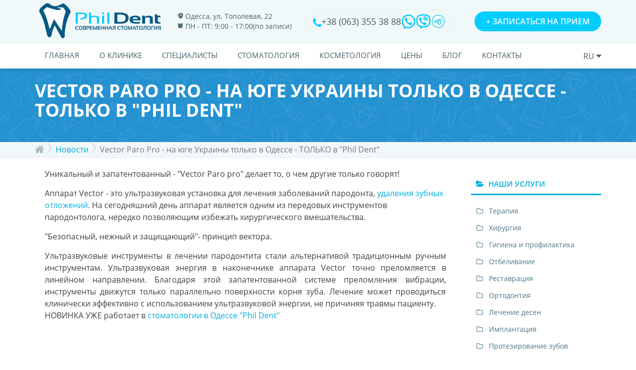

--- FILE ---
content_type: text/html; charset=UTF-8
request_url: https://phildent.od.ua/ru/news/vector_paro_pro/
body_size: 8563
content:

<!DOCTYPE html>
<html lang="ru-UA">
<head>
<meta charset="UTF-8">
<meta http-equiv="X-UA-Compatible" content="IE=edge">
<meta name="viewport" content="width=device-width, initial-scale=1">
    <meta name="csrf-param" content="_csrf">
    <meta name="csrf-token" content="ay1lM0hyVl9GHgFSPDZ7b1x1E3tlIiwMBF8qYCsmGTQ5GV1aMBYTJw==">
<title>ᐉ Vector Paro Pro - на юге Украины только в Одессе - ТОЛЬКО в &quot;Phil Dent&quot; | Новости | Клиника Phil Dent, Одесса</title>

<link rel="shortcut icon" href="/images/favikon.png">
<link rel="apple-touch-icon" href="/images/favikon.png">
<link rel="apple-touch-icon" sizes="72x72" href="/images/favikon.png">
<link rel="apple-touch-icon" sizes="114x114" href="/images/favikon.png">


     <link rel="alternate" hreflang="en" href="https://phildent.od.ua/en/news/vector_paro_pro/" />
     <link rel="alternate" hreflang="ru" href="https://phildent.od.ua/ru/news/vector_paro_pro/" />
     <link rel="alternate" hreflang="uk" href="https://phildent.od.ua/news/vector_paro_pro/" />



<meta name="description" content="Vector Paro Pro - на юге Украины только в Одессе - ТОЛЬКО В &quot;ФИЛ ДЕНТ&quot;!!!">
<link href="/assets/b1cc502d/css/main.custom.min.css" rel="stylesheet">
<link href="/assets/b1cc502d/css/theme.min.css?v=4" rel="stylesheet">
<link href="/assets/b1cc502d/css/main.css?v=1123" rel="stylesheet">
</head>

<body class="material-article" data-spy="scroll" data-target=".navbar">

    <header>
        <div class="header__top">
            <div class="container">
                <div class="header__top--wrapper">
                    <div class="header__logo">
                        <a href=/ru/ >
                            <img src="/storage/cache/15283582261282-260x76.png" alt="Стоматология в Одессе" title="Стоматологическая клиника Phil Dent"/>
                        </a>
                    </div>
                    <div class="header__top--info">
                        <div><span class="marker"></span>Одесса, ул. Тополевая, 22</div>                        <div><span class="timer"></span>ПН - ПТ: 9:00 - 17:00(по записи)</div>                    </div>
                    <div class="header__top--phone">
						<i class="fa fa-phone"></i>
						<a href="tel:+380633553888">+38 (063) 355 38 88</a>                        <div class="header__top-social-icons">
                            <div class="header__top-social-icon">
                                <a href="https://wa.me/380633553888" target="_blank">
                                    <img src="/images/icons/whatsapp-svgrepo-com.svg" alt="">
                                </a>
                            </div>
                            <div class="header__top-social-icon">
                                <a href="viber://chat?number=+380633553888">
                                    <img src="/images/icons/viber-svgrepo-com.svg" alt="">
                                </a>
                            </div>
                            <div class="header__top-social-icon">
                                <a href="https://t.me/+380633553888" target="_blank">
                                    <img src="/images/icons/telegram-svgrepo-com.svg" alt="">
                                </a>
                            </div>
                        </div>
                    </div>
                    <div class="header__top--appointment">
                        <a href="#bookform1" class="fancybox-2 btn btn-default btn-header-gtm">
                            <span class="plus">+</span>
                            Записаться на прием                        </a>
                    </div>
                </div>
            </div>
        </div>
        <div class="header__middle">
            <div class="container">
                <div class="header__middle--wrapper">
                    <div class="mobile-bar">
                        <div class="show-menu" id="show-menu"> <i class="fa fa-bars"></i> </div>
                    </div>
                    <ul id="" class="middle-menu"><li class="dropdown"><a href="/ru/about/" data-page="about">О нас</a></li>
<li class="dropdown"><a href="/ru/prices/" data-page="prices">Цены</a></li>
<li class="dropdown"><a href="/ru/contacts/" data-page="contacts">Контакты</a></li></ul>                    <div class="top-bar-social b-current-lang">
                        <span id="btn-lang">
                                ru                                <i class="fa fa-caret-down" aria-hidden="true"></i>
                        </span>
                        <ul> <li><a href="/en/news/vector_paro_pro/">EN</a></li><li><a href="/news/vector_paro_pro/">UA</a></li> </ul>
                    </div>
                </div>
            </div>
        </div>
        <div class="header__bottom">
            <div class="container">
                <div class="header__bottom--wrapper">
                    <ul id="" class="nav navbar-nav"><li class="dropdown"><a href="/ru/" data-page="">Главная</a></li>
<li class="dropdown"><a href="/ru/about/" data-page="about/">О клинике</a>
<ul class="dropdown-menu" role="menu"><li class=""><a href="/ru/sertificaty-i-nagrady/">Сертификаты и награды</a></li>
<li class=""><a href="/ru/reveiws/">Отзывы</a></li>
<li class=""><a href="/ru/news/">Новости</a></li>
<li class=""><a href="/ru/partners/">Партнеры</a></li>
<li class=""><a href="/ru/gallery/">Галерея</a></li></ul>
</li>
<li class="dropdown"><a href="/ru/specialists/" data-page="specialists/">Специалисты</a></li>
<li class="dropdown"><a href="/ru/service/" data-page="service/">Cтоматология</a>
<ul class="dropdown-menu" role="menu"><li class=""><a href="/ru/service/nevidkladna-dopomoha-v-stomatolohiyi/">Неотложная помощь</a></li>
<li class=""><a href="/ru/service/terapiya/">Терапия</a>
<ul class="dropdown-menu" role="menu"><li class=""><a href="/ru/service/gigiena-i-profilaktika/">Гигиена и профилактика</a></li>
<li class=""><a href="/ru/service/ultrazvukove-chyshchennya-zubiv/">Ультразвуковая чистка зубов</a></li>
<li class=""><a href="/ru/service/giperesteziya/">Лечение чувствительности зубов</a></li>
<li class=""><a href="/ru/service/otbelivanie/">Отбеливание</a></li>
<li class=""><a href="/ru/service/postavyty-plombu/">Поставить пломбу</a></li></ul>
</li>
<li class=""><a href="/ru/service/hirurgiya/">Хирургия</a>
<ul class="dropdown-menu" role="menu"><li class=""><a href="/ru/service/pid-mikroskopom/">Лечение зубов под микроскопом</a></li></ul>
</li>
<li class=""><a href="/ru/service/ortodontiya/">Ортодонтия</a>
<ul class="dropdown-menu" role="menu"><li class=""><a href="/ru/service/vyravnivaniye-zubov-breketami/">Выравнивание зубов брекетами</a>
<ul class="dropdown-menu" role="menu"><li class=""><a href="/ru/service/metalevi-brekety/">Металлические брекеты</a></li>
<li class=""><a href="/ru/service/keramichni-brekety/">Керамические брекеты</a></li></ul>
</li>
<li class=""><a href="/ru/service/plastinki-dlya-vyravnivaniya-zubov/">Пластинки для выравнивания зубов</a></li></ul>
</li>
<li class=""><a href="/ru/service/restavracia/">Реставрация</a>
<ul class="dropdown-menu" role="menu"><li class=""><a href="/ru/service/matallokeramika/">Установка металлокерамических коронок</a></li>
<li class=""><a href="/ru/service/tsyrkoniyevi-koronky/">Установка циркониевых коронок</a></li>
<li class=""><a href="/ru/service/veneers/">Установка виниров</a></li></ul>
</li>
<li class=""><a href="/ru/service/ortopediya/">Имплантация</a></li>
<li class=""><a href="/ru/service/protezirivanie/">Протезирование</a>
<ul class="dropdown-menu" role="menu"><li class=""><a href="/ru/service/tymchasove-protezuvannya/">Временное протезирование</a></li>
<li class=""><a href="/ru/service/znimne-protezuvannya/">Съемное протезирование</a></li></ul>
</li>
<li class=""><a href="/ru/service/parodontologiya/">Лечение заболевания десен</a>
<ul class="dropdown-menu" role="menu"><li class=""><a href="/ru/service/parodontoz/">Лечение заболеваний пародонта</a></li>
<li class=""><a href="/ru/service/paradontit/">Лечение парадонтита</a></li>
<li class=""><a href="/ru/service/gingivit/">Лечения гингивита</a></li></ul>
</li>
<li class=""><a href="/ru/service/rentgen-zuba/">Рентген</a></li></ul>
</li>
<li class="dropdown"><a href="/ru/esteticheskaya-cosmetologia/" data-page="esteticheskaya-cosmetologia/">Косметология</a>
<ul class="dropdown-menu" role="menu"><li class=""><a href="/ru/esteticheskaya-cosmetologia/konturna-plastyka-hub/">Контурная пластика губ</a></li>
<li class=""><a href="/ru/esteticheskaya-cosmetologia/botulinoterapiya/">Ботулинотерапия</a></li></ul>
</li>
<li class="dropdown"><a href="/ru/prices/" data-page="prices/">Цены</a></li>
<li class="dropdown"><a href="/ru/info/" data-page="info/">Блог</a></li>
<li class="dropdown"><a href="/ru/contacts/" data-page="contacts/">Контакты</a></li></ul>                    <div class="top-bar-social b-current-lang">
                        <span id="btn-lang">
                                ru                                <i class="fa fa-caret-down" aria-hidden="true"></i>
                        </span>
                        <ul> <li><a href="/en/news/vector_paro_pro/">EN</a></li><li><a href="/news/vector_paro_pro/">UA</a></li> </ul>
                    </div>
                </div>
            </div>
        </div>
    </header>
    


        <div class="page-title page-title-blog bg-pattern" data-bgcolor="2491D0">
	<div class="page-title-overlay">
		<div class="container">
			<h1>Vector Paro Pro - на юге Украины только в Одессе - ТОЛЬКО в "Phil Dent"</h1>
		</div>
	</div>
</div>
<div class="breadcrumbs">
	<div class="container">
		<div class="row">
            
<ul class="breadcrumb" itemtype="http://schema.org/BreadcrumbList" itemscope=""><li class="breadcrumb-home" itemprop="itemListElement" itemscope itemtype="http://schema.org/ListItem"><a href=/ru/  itemprop="item"><span itemprop="name">Главная</span><i class="fa fa-home"></i></a><meta itemprop="position" content="1" /></li><li itemprop="itemListElement" itemscope itemtype="http://schema.org/ListItem"><span itemprop="name"><a href="/ru/news/">Новости</a></span><meta itemprop="position" content="2" /></li>
<li class="active">Vector Paro Pro - на юге Украины только в Одессе - ТОЛЬКО в &quot;Phil Dent&quot;</li>
</ul>		</div>
	</div>
</div>
<div class="blog blog-2">
	<div class="container">
		<div class="row">
			<div class="blog-container col-lg-9 col-md-9 col-sm-9 col-xs-12">
				<div class="blog-item">
					<div class="blog-item-desc single-desc">
						<p>Уникальный и запатентованный - &quot;Vector Paro pro&quot; делает то, о чем другие только говорят!</p>

<p>Аппарат Vector - это ультразвуковая установка для лечения заболеваний пародонта, <a href="/ru/service/gigiena-i-profilaktika/">удаления зубных отложений</a>. На сегодняшний день аппарат является одним из передовых инструментов пародонтолога, нередко позволяющим избежать хирургического вмешательства.&nbsp;</p>

<p>&quot;Безопасный, нежный и защищающий&quot;- принцип вектора.</p>

<p style="text-align:justify">Ультразвуковые инструменты в лечении пародонтита стали альтернативой традиционным ручным инструментам. Ультразвуковая энергия в наконечнике аппарата Vector точно преломляется в линейном направлении. Благодаря этой запатентованной системе преломления вибрации, инструменты движутся только параллельно поверхности корня зуба. Лечение может проводиться клинически эффективно с использованием ультразвуковой энергии, не причиняя травмы пациенту.<br />
НОВИНКА УЖЕ работает в <a href="/ru/">стоматологии в Одессе&nbsp;&quot;Phil Dent&quot;</a></p>
					</div>
				</div>
			</div>
			<div class="right-bar col-lg-3 col-md-3 col-sm-3 col-xs-12">
				<div class="right-bar-categories pc-d">
					<p class="right-bar-title"><i class="fa fa-folder-open"></i> Наши услуги</p>
					<ul>
                    						<li><a href="/ru/service/terapiya/">Терапия</a></li>
                    						<li><a href="/ru/service/hirurgiya/">Хирургия</a></li>
                    						<li><a href="/ru/service/gigiena-i-profilaktika/">Гигиена и профилактика</a></li>
                    						<li><a href="/ru/service/otbelivanie/">Отбеливание </a></li>
                    						<li><a href="/ru/service/restavracia/">Реставрация </a></li>
                    						<li><a href="/ru/service/ortodontiya/">Ортодонтия</a></li>
                    						<li><a href="/ru/service/parodontologiya/">Лечение десен</a></li>
                    						<li><a href="/ru/service/ortopediya/">Имплантация</a></li>
                    						<li><a href="/ru/service/protezirivanie/">Протезирование зубов</a></li>
                    						<li><a href="/ru/service/veneers/">Установка виниров</a></li>
                    						<li><a href="/ru/service/matallokeramika/">Установка металлокерамической коронки</a></li>
                    						<li><a href="/ru/service/parodontoz/">Лечение пародонтоза</a></li>
                    						<li><a href="/ru/service/gingivit/">Лечение гингивита</a></li>
                    						<li><a href="/ru/service/paradontit/">Лечение  пародонтита</a></li>
                    						<li><a href="/ru/service/giperesteziya/">Лечение чувствительности зубов </a></li>
                    						<li><a href="/ru/service/vyravnivaniye-zubov-breketami/">Выравнивание зубов брекетами</a></li>
                    						<li><a href="/ru/service/plastinki-dlya-vyravnivaniya-zubov/">Пластинки для выравнивания зубов </a></li>
                    						<li><a href="/ru/service/metalevi-brekety/">Металлические брекеты</a></li>
                    						<li><a href="/ru/service/keramichni-brekety/">Керамические брекеты</a></li>
                    						<li><a href="/ru/service/tsyrkoniyevi-koronky/">Циркониевые коронки </a></li>
                    						<li><a href="/ru/service/postavyty-plombu/">Поставить пломбу</a></li>
                    						<li><a href="/ru/service/koronki-iz-presovannoy-keramiki/">Коронка из пресскерамики</a></li>
                    						<li><a href="/ru/service/pid-mikroskopom/">Лечение зубов и каналов зуба под микроскопом </a></li>
                    						<li><a href="/ru/service/ultrazvukove-chyshchennya-zubiv/">Ультразвуковая чистка зубов </a></li>
                    						<li><a href="/ru/service/nevidkladna-dopomoha-v-stomatolohiyi/">Неотложная помощь </a></li>
                    						<li><a href="/ru/service/rentgen-zuba/">Рентген зуба </a></li>
                    						<li><a href="/ru/esteticheskaya-cosmetologia/botulinoterapiya/">Ботулинотерапия</a></li>
                    						<li><a href="/ru/esteticheskaya-cosmetologia/konturna-plastyka-hub/">Контурная пластика губ</a></li>
                    						<li><a href="/ru/service/tymchasove-protezuvannya/">Временное протезирование </a></li>
                    						<li><a href="/ru/service/znimne-protezuvannya/">Съемное протезирование </a></li>
                    						<li><a href="/ru/service/byugelne-protezuvannya/"></a></li>
                    					</ul>
				</div>
			</div>
		</div>
	</div>
</div>

<section class="appoint">
    <div class="container">
        <div class="h2">
            Записаться на прием        </div>
        <p>Заполните форму онлайн записи и ожидайте звонка администратора</p>

        <form id="appoint" action="/ru/appoint/" method="post">
<input type="hidden" name="_csrf" value="ay1lM0hyVl9GHgFSPDZ7b1x1E3tlIiwMBF8qYCsmGTQ5GV1aMBYTJw==">        <div class="form-messages form-messages-modal"></div>
        <div class="row flex align-items-center">
            <div class="col-md-4 col-sm-12 col-xs-12 booking-form-item name">
                <div class="form-group field-name required">

<input type="text" id="name" class="" name="AppointmentForm[name]" placeholder="ФИО*">

<div class="help-block"></div>
</div>            </div>
            <div class="col-md-4 col-sm-12 col-xs-12 booking-form-item phone">
                <div class="form-group field-phone required">

<input type="text" id="phone" class="" name="AppointmentForm[phone]" placeholder="Телефон*">

<div class="help-block"></div>
</div>            </div>
			<div class="form-group field-appointmentform-recaptcha">

<input type="hidden" id="appointmentform-recaptcha" name="AppointmentForm[reCaptcha]">

<div class="help-block"></div>
</div>            <div class="col-md-4 col-sm-12 col-xs-12 booking-form-item-">
                <button type="submit" class="btn btn-primary">Записаться на прием</button>            </div>
        </div>
        </form>    </div>
</section>
<div class="blog blog-2">
    <div class="container">
            <div class="blog-container">
                <div class="blog-item">
                    <div class="blog-item-desc single-desc">
                                            </div>
                </div>
            </div>
        <div class="right-bar-categories mob-d">
            <p class="right-bar-title usl_h3"><i class="fa fa-folder-open"></i> Наши услуги</p>
            <ul>
                                    <li><a href="/ru/service/terapiya/">Терапия</a></li>
                                    <li><a href="/ru/service/hirurgiya/">Хирургия</a></li>
                                    <li><a href="/ru/service/gigiena-i-profilaktika/">Гигиена и профилактика</a></li>
                                    <li><a href="/ru/service/otbelivanie/">Отбеливание </a></li>
                                    <li><a href="/ru/service/restavracia/">Реставрация </a></li>
                                    <li><a href="/ru/service/ortodontiya/">Ортодонтия</a></li>
                                    <li><a href="/ru/service/parodontologiya/">Лечение десен</a></li>
                                    <li><a href="/ru/service/ortopediya/">Имплантация</a></li>
                                    <li><a href="/ru/service/protezirivanie/">Протезирование зубов</a></li>
                                    <li><a href="/ru/service/veneers/">Установка виниров</a></li>
                                    <li><a href="/ru/service/matallokeramika/">Установка металлокерамической коронки</a></li>
                                    <li><a href="/ru/service/parodontoz/">Лечение пародонтоза</a></li>
                                    <li><a href="/ru/service/gingivit/">Лечение гингивита</a></li>
                                    <li><a href="/ru/service/paradontit/">Лечение  пародонтита</a></li>
                                    <li><a href="/ru/service/giperesteziya/">Лечение чувствительности зубов </a></li>
                                    <li><a href="/ru/service/vyravnivaniye-zubov-breketami/">Выравнивание зубов брекетами</a></li>
                                    <li><a href="/ru/service/plastinki-dlya-vyravnivaniya-zubov/">Пластинки для выравнивания зубов </a></li>
                                    <li><a href="/ru/service/metalevi-brekety/">Металлические брекеты</a></li>
                                    <li><a href="/ru/service/keramichni-brekety/">Керамические брекеты</a></li>
                                    <li><a href="/ru/service/tsyrkoniyevi-koronky/">Циркониевые коронки </a></li>
                                    <li><a href="/ru/service/postavyty-plombu/">Поставить пломбу</a></li>
                                    <li><a href="/ru/service/koronki-iz-presovannoy-keramiki/">Коронка из пресскерамики</a></li>
                                    <li><a href="/ru/service/pid-mikroskopom/">Лечение зубов и каналов зуба под микроскопом </a></li>
                                    <li><a href="/ru/service/ultrazvukove-chyshchennya-zubiv/">Ультразвуковая чистка зубов </a></li>
                                    <li><a href="/ru/service/nevidkladna-dopomoha-v-stomatolohiyi/">Неотложная помощь </a></li>
                                    <li><a href="/ru/service/rentgen-zuba/">Рентген зуба </a></li>
                                    <li><a href="/ru/esteticheskaya-cosmetologia/botulinoterapiya/">Ботулинотерапия</a></li>
                                    <li><a href="/ru/esteticheskaya-cosmetologia/konturna-plastyka-hub/">Контурная пластика губ</a></li>
                                    <li><a href="/ru/service/tymchasove-protezuvannya/">Временное протезирование </a></li>
                                    <li><a href="/ru/service/znimne-protezuvannya/">Съемное протезирование </a></li>
                                    <li><a href="/ru/service/byugelne-protezuvannya/"></a></li>
                            </ul>
        </div>
    </div>
</div>


<section class="articles">
    <div class="container">
        <div class="section-title otz_h2">
            <span class="bold700">Другие советы наших специалистов</span>
        </div>
        <div class="row">
                            <div class="col-md-6">
                    <div class="articles__item">
                        <div class="article__body">
                            <div class="article__header">
                                <div class="article__count">
                                    1                                </div>
                                <span>
                                    Phil Dent удостоена престижной премии "Customer Service Award"                                </span>
                            </div>
                            <p>Phil Dent получила награду за высокий уровень обслуживания клиентов&nbsp; WhatClinic.com (Поиск медицинских учреждений по всему миру).</p>
                        </div>
                        <div class="article__foter">
                            <a class="btn btn-primary-1" href="/ru/news/premiya">Подробнее</a>
                        </div>
                    </div>
                </div>
                            <div class="col-md-6">
                    <div class="articles__item">
                        <div class="article__body">
                            <div class="article__header">
                                <div class="article__count">
                                    2                                </div>
                                <span>
                                    Операционный микроскоп уже у нас. Работаем и ждём Вас!                                </span>
                            </div>
                            <p style="text-align:justify">Теперь в стоматологической клинике &quot;Phil Dent&quot; Вам могут производить лечение сложных зубов и манипуляций под операционным микроскопом &quot;Carl Zeiss OPMI pico&quot;.</p>
                        </div>
                        <div class="article__foter">
                            <a class="btn btn-primary-1" href="/ru/news/mikroskop">Подробнее</a>
                        </div>
                    </div>
                </div>
                    </div>
    </div>
</section>
<div class="subscribe">
    <div class="container">
        <div class="row">
            <div class="block-make">
    <div class="make-text">
        <p class="application-h_2">Заявка на осмотр стоматолога</p>
<p>Все сотрудники стоматологической клиники являются лицензированными специалистами.</p>    </div>
    <div class="make-button">
        <a href="#bookform1" class="fancybox-2 btn btn-default">
            Записаться на прием        </a>
    </div>
</div>        </div>
    </div>
</div>

<div class="footer">
	<div class="container">
		<div class="row">
			<div class="col-lg-6 col-md-6 col-sm-6 col-xs-12 footer-matchheight">
				<div class="row">

					<!-- FOOTER ITEM 1 -->
					<div class="col-lg-6 col-md-6 col-sm-6 col-xs-12 footer-item footer-item-1">
						<p class="footer-title footer-title-line f_h3"><i class="fa fa-twitter"></i> Полезные ссылки</p>
                        <ul id="" class=""><li class="dropdown"><a href="/ru/service/veneers/" data-page="service/veneers/">Установка виниров</a></li>
<li class="dropdown"><a href="/ru/service/protezirivanie/" data-page="service/protezirivanie/">Протезирование зубов</a></li>
<li class="dropdown"><a href="/ru/service/ortopediya/" data-page="service/ortopediya/">Имплантация зубов</a></li>
<li class="dropdown"><a href="/ru/esteticheskaya-cosmetologia/" data-page="esteticheskaya-cosmetologia/">Эстетическая косметология</a></li>
<li class="dropdown"><a href="/ru/reveiws/" data-page="reveiws/">Отзывы пациентов</a></li>
<li class="dropdown"><a href="/ru/news/" data-page="news/">Новости</a></li>
<li class="dropdown"><a href="/ru/info/" data-page="info/">Статьи</a></li>
<li class="dropdown"><a href="/ru/map/" data-page="map/">Карта сайта</a></li></ul>												<div class="rating">
														<div class="stars">
																																																		<i class="fa fa-star"></i>
																																		<i class="fa fa-star"></i>
																																		<i class="fa fa-star"></i>
																																		<i class="fa fa-star"></i>
																																		<i class="fa fa-star"></i>
																																<div class="stars__full" style="width:96%">
																																						<i class="fa fa-star"></i>
																																						<i class="fa fa-star"></i>
																																						<i class="fa fa-star"></i>
																																						<i class="fa fa-star"></i>
																																						<i class="fa fa-star"></i>
																																		</div>
														</div>
														<div>
																4.8/5 - 120 отзывов														</div>
												</div>

					</div>

					<!-- FOOTER ITEM 2 -->
					<div class="col-lg-6 col-md-6 col-sm-6 col-xs-12 footer-item footer-item-2">
						<p class="footer-title footer-title-line f_h3"><i class="fa fa-clock-o"></i> Время работы</p>
						<div class="opening-left"> Понедельник<br>
							Вторник<br>
							Среда<br>
							Четверг<br>
							Пятница<br>
					
</div>
						<div class="opening-right"> 9:00 - 17:00 <br>
							9:00 - 17:00 <br>
							9:00 - 17:00 <br>
							9:00 - 17:00 <br>
							9:00 - 17:00<br>
							
(по записи)</div>					</div>
					<div class="col-lg-12 col-md-12 col-sm-12 col-xs-12 footer-copyright">
						<div> PhilDent &copy; 2026 </div>
					</div>

				</div>
			</div>

			<!-- FOOTER ITEM 3 -->
			<div class="col-lg-3 col-md-3 col-sm-3 col-xs-12 footer-item footer-item-3 footer-matchheight" id="footer-item-3">
				<p class="footer-title f_h3"><i class="fa fa-map-marker"></i> Контакты</p>
                <div class="footer-item-3-phone"> <i class="fa fa-phone"></i> <a href="tel:+380487140974">+38 (048) 714-09-74 </a> </div> 
<div class="footer-item-3-phone"> <i class="fa fa-phone"></i> <a href="tel:+380662888808">+38 (066) 288 88 08</a>  </div>
<div class="footer-item-3-phone"> <i class="fa fa-phone"></i> <a href="tel:+380633553888">+38 (063) 355 38 88</a>  </div>
<div class="footer-item-3-location"> <i class="flaticon-navigation-arrow"></i> Одесса, ул. Тополевая, 22 </div>
<div class="footer-item-3-mail"> <i class="fa fa-envelope"></i> <a href="mailto:phildent.od@gmail.com">phildent.od@gmail.com</a> </div>
<div class="footer-item-3-socials"> <a href="https://www.facebook.com/phildent.clinic.odessa/" target="blank"><i class="fa fa-facebook"></i></a> 
<a href="https://www.instagram.com/phildent.clinic/" target="blank"><i class="fa fa-instagram"></i></a>
</div>				<div class="grid_4" style="margin-top: 20px; font-size: 11px; margin-left: -5px;" >
					<p style="color:#fff"><span class="font-s-13">Разработка и продвижение</span> <a target="blank" href="https://sprava.ua/"><img class="logo-sprava" src="/images/Logo-White.svg" /></a></p>
				</div>
			</div>

			<!-- FOOTER ITEM 4 -->
			<div class="col-lg-3 col-md-3 col-sm-3 col-xs-12 footer-item footer-item-4 footer-matchheight" id="footer-item-4"> <iframe src="https://www.google.com/maps/embed?pb=!1m18!1m12!1m3!1d2750.804000943763!2d30.721310315998426!3d46.412941579123654!2m3!1f0!2f0!3f0!3m2!1i1024!2i768!4f13.1!3m3!1m2!1s0x40c6336f9dc96611%3A0x9ed26ff168b3c241!2sPhildent!5e0!3m2!1sru!2sua!4v1518786726268" width="100%" height="100%" frameborder="0" style="border:0" allowfullscreen loading="lazy"></iframe> </div>
		</div>
	</div>
</div>

<!-- =========================
    POPUP FORMS
============================== -->
<div class="bookform bookform-1" id="bookform1">
	<div class="bookform-left">
		<p class="section-title h_2form">
			<span class="bold700">Записаться на прием</span>
		</p>
		<form id="zayavka" action="/ru/news/vector_paro_pro/" method="post">
<input type="hidden" name="_csrf" value="ay1lM0hyVl9GHgFSPDZ7b1x1E3tlIiwMBF8qYCsmGTQ5GV1aMBYTJw==">            <div class="form-messages form-messages-modal"></div>
                        <div class="row">
				<div class="col-lg-12 col-md-12 col-sm-12 col-xs-12 booking-form-item name">
					<div class="form-group field-name required">

<input type="text" id="name" class="" name="ContactFormModal[name]" placeholder="ФИО">

<div class="help-block"></div>
</div>				</div>
			</div>
			<div class="row">
				<div class="col-lg-12 col-md-12 col-sm-12 col-xs-12 booking-form-item email">
					<div class="form-group field-email">

<input type="text" id="email" class="" name="ContactFormModal[email]" placeholder="E-mail">

<div class="help-block"></div>
</div>				</div>
			</div>
			<div class="row">
				<div class="col-lg-12 col-md-12 col-sm-12 col-xs-12 booking-form-item phone">
					<div class="form-group field-phone required">

<input type="text" id="phone" class="" name="ContactFormModal[phone]" placeholder="Телефон">

<div class="help-block"></div>
</div>				</div>
			</div>
			<div class="row">
				<div class="col-lg-12 col-md-12 col-sm-12 col-xs-12 booking-form-item">
					<div class="form-group field-message">

<textarea id="message" class="" name="ContactFormModal[body]" placeholder="Сообщение"></textarea>

<div class="help-block"></div>
</div>				</div>
			</div>
            <div class="row">
                <div class="col-lg-12 col-md-12 col-sm-12 col-xs-12 booking-form-item">

					<div class="form-group field-contactformmodal-recaptcha">

<input type="hidden" id="contactformmodal-recaptcha" name="ContactFormModal[reCaptcha]">

<div class="help-block"></div>
</div>                </div>
            </div>
			<div class="row latest-row">
				<div class="col-lg-12 col-md-12 col-sm-12 col-xs-12 booking-form-item">

					<button type="submit" class="btn btn-primary">Отправить</button>				</div>
			</div>
		</form>	</div>
</div>

<!-- =========================
    END POPUP FORMS
============================== -->

<div class="totop" id="totop"> <i class="fa fa-angle-up"></i> </div>
<script src="/assets/b2b0633b/jquery.min.js"></script>
<script src="/assets/958cc2b8/yii.js"></script>
<script src="/assets/958cc2b8/yii.validation.js"></script>
<script src="/assets/958cc2b8/yii.activeForm.js"></script>
<script src="/assets/b1cc502d/js/bootstrap.min.js"></script>
<script src="/assets/b1cc502d/js/jquery.sliderPro.min.js"></script>
<script src="/assets/b1cc502d/js/jquery.fancybox.pack.js"></script>
<script src="/assets/b1cc502d/js/owl.carousel.min.js"></script>
<script src="/assets/b1cc502d/js/jquery.barrating.min.js"></script>
<script src="/assets/b1cc502d/js/isotope.pkgd.min.js"></script>
<script src="/assets/b1cc502d/js/scrollspy.js"></script>
<script src="/assets/b1cc502d/js/moment.js"></script>
<script src="/assets/b1cc502d/js/bootstrap-datetimepicker.min.js"></script>
<script src="/assets/b1cc502d/js/jquery.form.js"></script>
<script src="/assets/b1cc502d/js/jquery.selectBox.js"></script>
<script src="/assets/b1cc502d/js/jquery.matchHeight.js"></script>
<script src="/assets/b1cc502d/js/imagesloaded.pkgd.min.js"></script>
<script src="/assets/b1cc502d/js/theme.js"></script>
<script src="/assets/b1cc502d/js/main.js"></script>
<script type="text/javascript">jQuery(document).ready(function () {
var delayTime = 5000;
var loadJS = async () => {
    return await new Promise(function (resolve, reject) {
        var script = document.createElement('script');
        script.type = 'text/javascript';
        script.async = true;
        script.src = "//www.google.com/recaptcha/api.js?render=6Lfz38kiAAAAAH2A85GeWu1YwSqHNEfiiYTTKFMZ";
        script.onload = resolve;
        script.onerror = () => {
            reject('Cannot load js')
            document.body.removeChild(script);
        }
        document.body.appendChild(script);
    }) }

setTimeout(function() {
loadJS();

}, delayTime);
           setTimeout(function() {
           "use strict";
           grecaptcha.ready(function() {
           grecaptcha.execute("6Lfz38kiAAAAAH2A85GeWu1YwSqHNEfiiYTTKFMZ", {action: "item"}).then(function(token) {
 jQuery("#" + "appointmentform-recaptcha").val(token);

 const jsCallback = "";
 if (jsCallback) {
     eval("(" + jsCallback + ")(token)");
 }
           });
           });
           }, 6000);
setInterval(function() {
           "use strict";
           grecaptcha.ready(function() {
           grecaptcha.execute("6Lfz38kiAAAAAH2A85GeWu1YwSqHNEfiiYTTKFMZ", {action: "item"}).then(function(token) {
 jQuery("#" + "appointmentform-recaptcha").val(token);

 const jsCallback = "";
 if (jsCallback) {
     eval("(" + jsCallback + ")(token)");
 }
           });
           });
           }, 180000);

jQuery('#appoint').yiiActiveForm([{"id":"appointmentform-name","name":"name","container":".field-name","input":"#name","validate":function (attribute, value, messages, deferred, $form) {yii.validation.required(value, messages, {"message":"Необходимо заполнить поле «ФИО»"});}},{"id":"appointmentform-phone","name":"phone","container":".field-phone","input":"#phone","validate":function (attribute, value, messages, deferred, $form) {yii.validation.required(value, messages, {"message":"Необходимо заполнить поле «Телефон»"});}}], []);
           setTimeout(function() {
           "use strict";
           grecaptcha.ready(function() {
           grecaptcha.execute("6Lfz38kiAAAAAH2A85GeWu1YwSqHNEfiiYTTKFMZ", {action: "contact_modal"}).then(function(token) {
 jQuery("#" + "contactformmodal-recaptcha").val(token);

 const jsCallback = "";
 if (jsCallback) {
     eval("(" + jsCallback + ")(token)");
 }
           });
           });
           }, 6000);
setInterval(function() {
           "use strict";
           grecaptcha.ready(function() {
           grecaptcha.execute("6Lfz38kiAAAAAH2A85GeWu1YwSqHNEfiiYTTKFMZ", {action: "contact_modal"}).then(function(token) {
 jQuery("#" + "contactformmodal-recaptcha").val(token);

 const jsCallback = "";
 if (jsCallback) {
     eval("(" + jsCallback + ")(token)");
 }
           });
           });
           }, 180000);

jQuery('#zayavka').yiiActiveForm([{"id":"contactformmodal-name","name":"name","container":".field-name","input":"#name","validate":function (attribute, value, messages, deferred, $form) {yii.validation.required(value, messages, {"message":"Необходимо заполнить поле «ФИО»"});}},{"id":"contactformmodal-email","name":"email","container":".field-email","input":"#email","validate":function (attribute, value, messages, deferred, $form) {yii.validation.email(value, messages, {"pattern":/^[a-zA-Z0-9!#$%&'*+\/=?^_`{|}~-]+(?:\.[a-zA-Z0-9!#$%&'*+\/=?^_`{|}~-]+)*@(?:[a-zA-Z0-9](?:[a-zA-Z0-9-]*[a-zA-Z0-9])?\.)+[a-zA-Z0-9](?:[a-zA-Z0-9-]*[a-zA-Z0-9])?$/,"fullPattern":/^[^@]*<[a-zA-Z0-9!#$%&'*+\/=?^_`{|}~-]+(?:\.[a-zA-Z0-9!#$%&'*+\/=?^_`{|}~-]+)*@(?:[a-zA-Z0-9](?:[a-zA-Z0-9-]*[a-zA-Z0-9])?\.)+[a-zA-Z0-9](?:[a-zA-Z0-9-]*[a-zA-Z0-9])?>$/,"allowName":false,"message":"Значение «E-mail» не является правильным email адресом.","enableIDN":false,"skipOnEmpty":1});}},{"id":"contactformmodal-phone","name":"phone","container":".field-phone","input":"#phone","validate":function (attribute, value, messages, deferred, $form) {yii.validation.required(value, messages, {"message":"Необходимо заполнить поле «Телефон»"});}}], []);
});</script>
<!-- HTML5 shim and Respond.js IE8 support of HTML5 elements and media queries -->
<!--[if lt IE 9]>
	<script src="https://oss.maxcdn.com/libs/html5shiv/3.7.0/html5shiv.js"></script>
	<script src="https://oss.maxcdn.com/libs/respond.js/1.4.2/respond.min.js"></script>
<![endif]-->

<!-- Google Tag Manager -->
<script>
 setTimeout(function() {
     (function(w,d,s,l,i){w[l]=w[l]||[];w[l].push({'gtm.start':
                                                   new Date().getTime(),event:'gtm.js'});var f=d.getElementsByTagName(s)[0],
                                                                                             j=d.createElement(s),dl=l!='dataLayer'?'&l='+l:'';j.async=true;j.src=
                                                                                                 'https://www.googletagmanager.com/gtm.js?id='+i+dl;f.parentNode.insertBefore(j,f);
     })(window,document,'script','dataLayer','GTM-P3H8V2S');
 }, 2000)
</script>
<!-- End Google Tag Manager -->

<!-- Google Tag Manager (noscript) -->
<noscript><iframe src="https://www.googletagmanager.com/ns.html?id=GTM-P3H8V2S"
height="0" width="0" style="display:none;visibility:hidden" loading="lazy"></iframe></noscript>
<!-- End Google Tag Manager (noscript) -->

<script type="text/javascript">
 $(document).ready(function(){
    $("#menu-yakorja").on("click","a", function (event) {
        event.preventDefault();
        var id  = $(this).attr('href'),
            top = $(id).offset().top;
        $('body,html').animate({scrollTop: top}, 1500);
    });
});
</script>

<script type="application/ld+json">
{
        "@context":"https://schema.org/",
        "@type":"CreativeWorkSeries",
        "name":"PhilDent",
        "aggregateRating":{
            "@type":"AggregateRating",
            "ratingValue":"4.8",
            "bestRating":"5",
            "ratingCount":"120"
        }
}</script>

</body>
</html>


--- FILE ---
content_type: text/css
request_url: https://phildent.od.ua/assets/b1cc502d/css/theme.min.css?v=4
body_size: 14232
content:
a,a:focus,a:hover{text-decoration:none;outline:0}a:first-child p{color:#ffffff}a:first-child p:hover{color:#00acdb}a,button,input,textarea{outline:0}.h1,.h2,.h3,.h4,.h5,.h6,h1,h2,h3,h4,h5,h6{font-family:'Open Sans', regular;color:#2491D0;text-transform:uppercase}.page-title h1{color:#ffffff}.h3_sertf,.help{text-align:center}.btn-default,.btn-grey,.btn-primary,.btn-primary-1{transition:all 0.3s}.h3_sertf,.se_h_3,.section-title,.slider-title,.slider-welcome{text-transform:uppercase}.blog-item:hover .blog-item-image img,.doctors-item:hover img,.serv-item:hover .serv-item-image img{transform:scale(1.1)}.doctor-info-image img,.doctors-text-doctor img{max-width:100%}.otz_h2,.sec_h2{font-family:inherit;font-weight:500;line-height:1.1;font-size:24px}.blog-item-desc-img{max-width:389px}.blog-item-desc img{width:100%;height:100%;object-fit:contain}.se_h_3{font-size:24px;font-weight:600;margin-bottom:10px}.zapis_H2{font-size:36px}.nn_h3{font-size:25px !important;font-weight:600 !important;margin-bottom:10px !important}.blog-2.blog .blog-item-title .nn_h3 a:hover{color:#00acdb}.blog-2.blog .blog-item-title .nn_h3 a{color:#233a46}.h3_sertf{margin-bottom:30px;font-size:15px;font-weight:600}.blog_h3{font-size:18px;font-weight:600;margin:0 0 10px;line-height:26px}.pan_h4{font-family:inherit;font-weight:500;line-height:1.1}body,html{font-family:'Open Sans', sans-serif;color:#455f68;font-size:14px;font-weight:400; overflow-x: clip;}@-ms-viewport{width:device-width}@-o-viewport{width:device-width}@viewport{width:device-width}*,:after,:before{gb -webkit-box-sizing:border-box;-moz-box-sizing:border-box;box-sizing:border-box}h1,h2,h3,h4,h5,h6{margin-top:0}.h2,h2{font-size:36px;font-weight:700}.h_2{font-weight:700 !important;font-size:30px !important}.bold600,.h3,h3{font-weight:600}.h_2form{font-size:36px !important; line-height: 100%}.h3,h3{font-size:24px}.h4,h4{font-size:15px}.section-title{color:#2491d0;margin-bottom:35px}.section-subtitle{font-size:15px;margin-bottom:60px}.bold700{font-weight:700}.color-primary-1{color:#2491d0}.color-primary-2{color:#00dba5}.color-child-5{color:#13cfd7}.color-child-6,a{color:#00acdb}.bg-2{background:#f1f8f9}.bg-primary-2{background:#00dba5}.bg-child-2{background:#00bf99}.bg-child-3{background:#108f9b}.bg-child-4{background:#09729e}.bg-pattern{background:url("/images/bg_pattern_wt_transp2.png") !important}.bg-pattern .page-title-overlay{background:0 0}a:focus,a:hover{color:#00dba5}button:active,button:focus,button:hover{outline:0 !important}p {margin-bottom:15px;font-family:Open Sans;font-size:16px;font-weight:400;line-height: 24px;color: #3B4245;}ul.text-list{margin-bottom:35px;padding:0}ul.text-list li{font-style:italic;list-style:none;position:relative;padding-left:45px;margin-bottom:20px}ul.text-list li:before{content:'';position:absolute;left:15px;top:5px;width:10px;height:10px;border-radius:50%;background:#2491d0}input,textarea{border:2px solid #e4edee;border-radius:5px;padding:15px}input:focus,textarea:focus{border:2px solid #00dba5}frame{border:none}.help{color:#00acdb;border:2px solid #00acdb;border-radius:50%;width:37px;height:37px;font-size:20px;line-height:32px;cursor:pointer;display:inline-block}.btn,.help-sm{font-size:16px}.help:hover{background:#00acdb;color:#fff}.help-green{color:#00dba5;border:2px solid #00dba5}.help-green:hover{background:#00dba5;color:#fff}.help-red{background:#f9755f;color:#fff;border-color:#f9755f}.help-red:hover{background:#d03f30;border-color:#d03f30}.help-sm{width:24px;height:24px;line-height:22px;border-width:1px}.help .t-tooltip-text{color:#4c7284;line-height:14px;text-align:left}.btn{font-weight:600;padding:9px 40px}.btn-default{background:#00dba5;color:#fff;border:none;border-radius:20px}.btn-default:focus,.btn-default:hover,.btn-primary{background:#00acdb;color:#fff}.btn-primary{border:none;border-radius:20px}.btn-primary:focus,.btn-primary:hover{background:#00dba5;color:#fff}.btn-primary-1{background:0 0;color:#00acdb;border:1px solid #00acdb;border-radius:20px;font-size:15px;font-weight:400;padding:7px 40px}.btn-primary-1:focus,.btn-primary-1:hover{background:#00acdb;color:#fff}.btn-grey{background:#becacf;color:#fff;border:none;border-radius:20px}.btn-grey:focus,.btn-grey:hover{background:#00acdb;color:#fff}.btn-sm{padding:5px 40px}.carousel-btn{background:#fff;width:52px;height:52px;padding-top:10px;border-radius:50%;position:absolute;top:50%;margin-top:-15px;text-align:center;font-size:20px;color:#fff;cursor:pointer;transition:all 0.2s}.datepicker th.next,.datepicker th.prev{font-size:17px}.carousel-btn:focus,.carousel-btn:hover{background:#2491d0}.carousel-next{right:-57px;padding-left:2px}.carousel-prev{left:-57px;padding-right:2px}.dropdown-menu.bootstrap-datetimepicker-widget{box-shadow:0 0 7px 0 rgba(0, 0, 0, .15);border:none;padding:10px !important}.datepicker{border-radius:3px}.datepicker td.day,.datepicker th.next,.datepicker th.picker-switch,.datepicker th.prev{border-radius:0 !important}.datepicker th.picker-switch:hover{color:#fff !important;background:#00dba5 !important}.datepicker th.prev:hover{color:#fff !important;background:#00dba5 !important}.datepicker th.next:hover{color:#fff !important;background:#00dba5 !important}.datepicker td.day.active,.datepicker td.day.active.today,.datepicker td.day.today{background:#00dba5 !important;border-radius:0 !important;color:#fff !important;text-shadow:none !important}.datepicker td.day:hover{color:#fff !important;background:#00dba5 !important}.datepicker td.day.old{color:#e4edee !important}.datepicker td.day.old:hover{color:#fff !important;background:#00dba5 !important}.datepicker td.day.new{color:#becacf !important}.datepicker td.day.new:hover{color:#fff !important;background:#00dba5 !important}.bootstrap-datetimepicker-widget table td span.active{background-color:#00dba5 !important;color:#fff;text-shadow:none !important}.time-f .bootstrap-datetimepicker-widget a[data-action],.time-f .table-condensed > tbody > tr > td,.time-f .table-condensed > tbody > tr > th,.time-f .table-condensed > tfoot > tr > td,.time-f .table-condensed > tfoot > tr > th,.time-f .table-condensed > thead > tr > td,.time-f .table-condensed > thead > tr > th{padding:0}.time-f .bootstrap-datetimepicker-widget table td span{width:50px;height:24px;line-height:24px;color:#4c7284;background:#fff;margin:0}.header-button,.header-phone{float:right;margin-top:7px}.header-button-center{float:none;text-align:center;margin:auto}.time-f .bootstrap-datetimepicker-widget table td span:hover{color:#fff;background:#00dba5}.time-f .bootstrap-datetimepicker-widget table td{height:30px;line-height:30px}.time-f .bootstrap-datetimepicker-widget table td.day:hover,.time-f .bootstrap-datetimepicker-widget table td.hour:hover,.time-f .bootstrap-datetimepicker-widget table td.minute:hover,.time-f .bootstrap-datetimepicker-widget table td.second:hover{background:#00dba5;border-radius:3px;color:#fff}.header,.top-bar{background:#f1f8f9}.time-f .bootstrap-datetimepicker-widget button[data-action]{padding:2px 10px;border-radius:3px;position:relative;top:-2px;font-size:14px}.top-bar{font-size:13px;padding:12px 0}.top-bar i{color:#acb8bc}.top-bar-adress i{margin-right:5px}.top-bar-mail{float:right;margin-right:10px}.top-bar-mail i{margin-right:5px}.top-bar-social{float:right;margin-left:20px}.top-bar-social i{position:relative;font-size:18px;margin-left:13px;top:2px}.top-bar-social i:hover{color:#00acdb}.header{padding:12px 0 35px}.header-logo{height:45px;font-size:30px}.header-logo img{position:relative;margin-right:7px;top:1px}.header-phone{border:1px solid #e4edee;font-size:18px;padding:7px 23px;border-radius:20px;margin-right:15px}.header-button .plus,.header-phone i{font-size:22px;top:2px;left:-7px;position:relative}.footer-title i,.header-phone i{margin-right:5px}.header-phone i{color:#00dba5}.header-button .btn,.header__top .btn{padding:9px 23px}.header-button .plus{line-height:0}.top-menu{background:#fff;border-top:1px solid #e4edee;box-shadow:0 3px 5px rgba(0, 0, 0, .1);z-index:111;width:100%}.top-menu-logo{height:45px;font-size:24px;float:left;position:relative;top:-2px;margin-right:20px;display:none}.top-menu-logo img{position:relative;width:25px;height:60px;margin-right:7px;top:1px}.header__bottom .navbar-nav li a,.top-menu .navbar-nav li a{padding:14px 20px;font-size:15px;color:#455f68;font-weight:500;border-bottom:3px solid transparent;transition:all 0.3s}.header__bottom .navbar-nav li a:focus,.header__bottom .navbar-nav li a:hover,.top-menu .navbar-nav li a:focus,.top-menu .navbar-nav li a:hover{background:#00acdb;color:#fff}.header__bottom .navbar-nav li.active > a,.top-menu .navbar-nav li.active > a{border-bottom-color:#00acdb}.header__bottom .navbar-nav li.open a,.top-menu .navbar-nav li.open a{border-bottom:3px solid transparent}.header__bottom ul.dropdown-menu,.top-menu ul.dropdown-menu{box-shadow:0 3px 7px 0 rgba(0, 0, 0, .15);border:none;border-top:4px solid #00acdb;padding:25px 30px 25px 40px;border-radius:0 0 2px 2px}.header__bottom ul.dropdown-menu li a,.top-menu ul.dropdown-menu li a{background:0 0;padding:4px 0;font-size:14px;position:relative;color:#455f68}.header__bottom ul.dropdown-menu li a:focus,.top-menu ul.dropdown-menu li a:focus,.top-menu ul.dropdown-menu li a:hover,.top-menu ul.dropdown-menu li a:hover{background:0 0;color:#00acdb;text-decoration:underline}.header__bottom ul.dropdown-menu li a:before,.top-menu ul.dropdown-menu li a:before{content:'';position:absolute;left:-15px;top:10px;width:6px;height:6px;border-radius:50%;background:#00acdb}.header__bottom ul.dropdown-menu.with-bg,.top-menu ul.dropdown-menu.with-bg{background:url("/images/menubg.jpg") right top no-repeat #fff;background-size:contain;padding-right:300px}.smartposition #top-menu{position:fixed;top:0}.smartposition .top-menu .navbar-nav{float:left}.smartposition .top-menu-logo{display:block;float:none}.smartposition #totop{display:block}@media (max-width: 768px){.smartposition .top-menu-logo{display:none}}.slider{position:relative;color:#095c83;overflow:hidden}.slider .container{position:absolute;height:100%;top:0;left:50%;margin-left:-585px}.slider-welcome{font-size:24px}.slider-title{font-size:56px;font-weight:700;text-shadow:1px 1px 1px #fff}.service h3,.services-1 .service .h3,.services-1 .service h3{font-weight:600;text-transform:uppercase}.slider-subtitle{font-size:36px;text-transform:uppercase;text-shadow:1px 1px 1px #fff}.slider-text{font-size:15px;line-height:28px}.slider .sp-buttons{position:absolute;bottom:55px;width:1170px;text-align:left;left:50%;margin-left:-570px}.about,.service{position:relative}.about .row p{font-family:'Open Sans';font-size:15px;color:#455F68}.blog .section-subtitle,.blog .section-title,.certs h3,.certs-item,.doctor-info-name,.doctor-info-position,.doctor-info-socials,.doctor-text-booking .section-title,.doctors,.numbers,.review .section-subtitle,.service,.services-1,.stories .section-subtitle,.stories .section-title,.stories-item-after-title,.stories-item-before-title,.view{text-align:center}.slider .sp-button{width:8px;height:8px;background:#acb8bc;border:none}.slider .sp-selected-button{width:12px;height:12px;background:#fff;border:2px solid #acb8bc;position:relative;top:2px}.slider .sp-grab{cursor:auto !important}.services{display:table;vertical-align:top;width:100%}.service{padding:45px 20px 40px;color:#fff;top:0;transition:top 0.3s;display:table-cell}.service h3{font-size:24px;margin-bottom:10px}.service-icon{font-size:70px;line-height:70px;margin-bottom:30px}.service-text{font-size:13px}.service:hover{top:-30px}.services-1{padding:70px 0 0}.header-phone a{color:#455f68}.footer-item-3-phone a{color:white !important}.h3_sertf{color:#2491d0;font-size:36px;font-family:'Open Sans';font-weight:700}.map-info-phone a{color:#233a46}.date_format{margin-top:15px;font-weight:400}#news-main .carousel-btn{display:none}.pc-d{display:block}.mob-d{display:none}@media (max-width: 768px){.pc-d{display:none}.mob-d{display:block}}@media (min-width: 768px){.footer .footer-matchheight{height:480px !important}}.services-1-title{color:#2491d0;text-transform:uppercase;font-size:24px;margin-bottom:60px}.services-1-text{margin-bottom:45px font-family:'Open Sans';font-weight:bold;font-size:24px;color:#2491D0}.services-1 .service{padding:0 15px;color:#455f68}.services-1 .service .h3,.services-1 .service h3{color:#2491d0;font-size:16px;margin-bottom:25px}.services-1 .service-icon{color:#2491d0;font-size:70px;line-height:70px;margin-bottom:35px}.services-1 .service-text{font-size:13px;line-height:24px}.certs h3{font-size:14px;font-weight:600}.doctors-item-name{font-size:13px}.doctors-item-name a{color:#000}.doctors-item-name a:hover{color:#000}.about-text{padding:90px 15px 55px}.about-bg{background:url("/images/about-bg.jpg") center center no-repeat;background-size:cover;position:absolute;right:0;top:0;height:100%}.certs-container,.doctors-item{position:relative}.certs{background:#f1f8f9;padding:45px 0 65px}.certs h3{margin-bottom:30px;text-transform:uppercase}.certs-item{margin:0 22px;max-width:324px;max-height:257px;}.certs-item img{width: 100%;height: 100%;object-fit: cover;}/*.certs-item img{border:10px solid #fff}*/.doctors{padding:80px 0 0}.doctors-item{margin:0 30px}.item-view .doctors-item{margin:0!important}.doctors-item-name,.doctors-item-position{padding:0 10px}.doctors-item-container{border:1px solid #e4edee;margin-bottom:40px;text-align:center}.doctors-item-image{overflow:hidden}.doctors-item-image img{max-width:100%;transition:all 0.3s}.doctors-item-name{color:#2491d0;margin:0 0 2px}.doctors-item-name+.header-button{float:none;margin:10px}.doctors-item-position{font-size:14px;font-weight:600;margin-top:20px}.doctors-item-position a{color:#2491d0!important}.doctors-item-position a:hover{color:#10a8ff!important}.doctors-item-social{position:absolute;bottom:80px;width:100%;opacity:0;transition:all 0.2s}.doctors-item-social a{display:inline-block;width:30px;height:30px;border-radius:50%;background:#2491d0;color:#fff;font-size:17px;line-height:29px;margin:0 4px;transition:all 0.2s}.doctors-item-social a:focus,.doctors-item-social a:hover{background:#00acdb}.doctors-item-button{position:absolute;bottom:-10px;width:100%;opacity:0;transition:all 0.2s}.doctors-2 .doctors-item-button .btn-default,.doctors-item-button .btn-default{border-radius:0;transition:all 0.3s}.doctors-item-button .btn{padding:9px 40px;width:100%}.doctors-item:hover .doctors-item-social{opacity:1;bottom:110px}.doctors-item:hover .doctors-item-button{opacity:1;bottom:-40px}.doctors-container{position:relative;margin-left:-15px;margin-right:-15px}.doctors .carousel-btn{margin-top:-55px}.doctors .carousel-next{right:-20px}.doctors .carousel-prev{left:-20px}.doctors-2 .doctors-item{margin:0 0 20px;padding:0 22px}.doctors-2 .doctors-item-social{bottom:120px;width:auto;left:22px;right:22px}.doctors-2 .doctors-item-button{bottom:30px;width:auto;left:22px;right:22px}.doctors-2 .doctors-item-button .btn{padding:9px 40px;width:100%}.doctors-2 .doctors-item:hover .doctors-item-social{opacity:1;bottom:150px}.doctors-2 .doctors-item:hover .doctors-item-button{opacity:1;bottom:0}.doctors-2 .section-title{margin-bottom:50px}.doctors-text{padding:0 0 70px;margin-top:-50px;border-bottom:1px solid #becacf}.doctors-text-text{}.doctors-text-doctor{width:30%;float:left;background:#f1f8f9;border:1px solid #e4edee;color:#4c7284}.doctors-text-doctor-desc{padding:20px;font-size:13px;font-style:italic;line-height:22px}.doctors-text-doctor-name{font-size:15px;font-weight:600;padding:0 20px}.doctors-text-doctor-position{font-size:13px;padding:0 20px 20px}.mart{margin-top:20px}.doctor{padding:70px 0 90px;border-bottom:1px solid #becacf}.doctor-info{background:#f1f8f9;border:1px solid #e4edee}.doctor-info-image{margin-bottom:20px}.doctor-info-name{color:#2491d0;font-size:18px;font-weight:600}.doctor-info-position{color:#4c7284;font-size:13px;margin-bottom:20px}.doctor-info-socials{margin-bottom:40px}.doctor-info-socials a{display:inline-block;width:30px;height:30px;border-radius:50%;background:#2491d0;color:#fff;font-size:17px;line-height:29px;margin:0 4px;transition:all 0.2s}.blog-item-image img,.serv-item-image img{transition:all 0.3s;max-width:100%}.doctor-info-socials a:focus,.doctor-info-socials a:hover{background:#00acdb}.doctor-info-hours{border-top:1px solid #becacf;border-bottom:1px solid #becacf;height:204px;margin-left:30px;margin-right:30px;padding:20px 0;position:relative}.doctor-text-booking,.doctor-text-quote{background:#f1f8f9;border:1px solid #e4edee}.doctor-info-hours-title{font-size:18px;color:#becacf;text-align:center;margin-bottom:20px}.doctor-info-hours-left{width:35%;margin-left:15%;float:left;color:#acb8bc;font-size:12px;line-height:23px}.doctor-info-hours-right{width:45%;float:left;color:#4c7284;font-size:13px;line-height:23px}.booking .help,.doctor-text-booking .help{float:right}.doctor-info-hours-clock{position:absolute;left:50%;margin-left:-21px;top:-11px;padding:0 10px;background:#f1f8f9}.doctor-info-desc{color:#4c7284;padding:30px;font-size:12px}.doctor-text-quote{padding:30px 30px 45px;font-style:italic;position:relative;margin-bottom:40px;line-height:22px}.doctor-text-quote-quote{position:absolute;right:30px;bottom:20px}.doctor-text h3{font-size:18px;font-weight:600;margin-bottom:25px;text-transform:uppercase;color:#2491d0}.doctor-text-booking{padding:50px 80px;margin-top:70px}.doctor-text-booking .latest-row{margin-top:50px}.view{background:#becacf;border-radius:10px;padding:1px 5px 3px;font-size:13px;font-style:normal;color:#fff;cursor:pointer;margin:0 5px;display:inline-block}.view i{font-size:12px}.view:hover{background:#2491d0}.view .t-tooltip-text-body{padding:0;border:2px solid #becacf}.view .t-tooltip-text-body:before{border-top-color:#becacf;border-width:9px;margin-left:-9px}.view .t-tooltip-text-body:after{border-top-color:#becacf;border-width:6px;margin-left:-6px}.view .t-tooltip-text{width:186px}.view.t-left .t-tooltip-text{margin-right:-14px}.booking{padding:90px 0 70px;background:url("/images/book_bg.webp") center center no-repeat;background-size:cover}.booking-form-item{margin-bottom:15px}.booking-form-item input,.booking-form-item textarea{width:100%}.booking-form-item input.error,.booking-form-item textarea.error{border-color:#f9755f !important}.booking-form-item textarea{height:120px}.booking-form-item .help.help-red{position:absolute;right:30px;top:13px;display:none}.booking-form-item .help-block{position:absolute;right:23px;background:#d03f30;color:#fff;padding:20px;top:-60px;margin:0;border-radius:3px;font-size:13px;display:none;z-index:1}.booking-form-item.date input,.booking-form-item.email input,.booking-form-item.name input,.booking-form-item.phone input,.booking-form-item.time-f input{padding-left:40px}.booking-form-item .help-block:after{top:100%;right:12px;border:solid transparent;content:" ";height:0;width:0;position:absolute;pointer-events:none;border-color:rgba(208, 63, 48, 0);border-top-color:#d03f30;border-width:8px}.booking-form-item:before{position:absolute;font-family:FontAwesome;content:'';z-index:1;font-size:17px;left:30px;top:14px;color:#03CCFF}.booking-form-item.has-error:before{color:#f9755f}.numbers,.numbers .section-title{color:#fff}.booking-form-item.has-error .help.help-red{display:block}.booking-form-item.name:before{content:"\f007"}.booking-form-item.phone:before{content:"\f095"}.booking-form-item.email:before{content:"\f0e0"}.booking-form-item.date:before{content:"\f133"}.booking-form-item.time-f:before{content:"\f017"}.booking-form-item.f-doctor:before{content:"\f0f0";top:15px}.booking .latest-row{margin-top:40px}.numbers{background:url("/images/numbers-bg.webp") center center no-repeat;background-size:cover}.numbers-overlay{background:rgba(6, 79, 90, .8);padding:70px 0}.numbers-item-number{font-size:50px;font-weight:700;border-bottom:2px solid rgba(255, 255, 255, .5);width:200px;margin:0 auto 20px;padding-bottom:10px}.numbers-item-title{font-size:15px}.stories{padding:70px 0}.stories-item-name{color:#233a46;font-size:22px;font-weight:600;margin-top:10px}.stories-item-position{font-size:13px;margin-bottom:35px}.stories-item-text{color:#233a46;font-style:italic;font-weight:400;margin-bottom:35px;position:relative;line-height:24px}.stories-item-text-quote{position:absolute;right:0;top:-35px}.stories-item-desc{font-size:13px;line-height:24px}.stories-item-desc ul{font-size:14px;margin-top:15px;list-style:none;padding-left:30px}.stories-item-desc ul li{position:relative;padding:5px 0}.stories-item-desc ul li:before{font-family:FontAwesome;content:'\f00c';position:absolute;left:-20px;top:7px;font-size:12px;color:#00acdb}.review-container,.review-item{position:relative}.stories-item-before{float:left;border:10px solid #e4edee;width:40%;margin-top:28px}.stories-item-before img{max-width:100%}.stories-item-before-title{color:#233a46;background:#e4edee;padding-top:10px}.stories-item-after{float:left;border:10px solid #f1f8f9;width:60%}.stories-item-after img{max-width:100%}.stories-item-after-title{color:#233a46;background:#f1f8f9;padding-top:10px}.br-theme-fontawesome-stars-o .br-widget a{font:normal normal normal 18px/1 FontAwesome;margin-left:0}.br-theme-fontawesome-stars-o .br-widget a.br-active:after,.br-theme-fontawesome-stars-o .br-widget a.br-fractional:after,.br-theme-fontawesome-stars-o .br-widget a.br-selected:after{color:#00dba5}.review{padding:70px 0;background:#f1f8f9}.review-item{background: #fff;margin: 15px 0;padding: 18px 0 17px 55px;border: 1px solid #2491D0;border-radius: 3px;}.review-item-image{float:left;border-radius:50%;border:2px solid #e4edee;overflow:hidden;margin-right:20px}.review-item-text{font-size: 11px;line-height: 14px;margin-bottom: 20px;color: #3B4245;}.review-item-name{font-size: 24px;font-weight: 700;color: #2491D0;line-height: 28px;margin-bottom: 15px;}.review-item-position{padding-left:126px;font-size:12px}.review-item-quote{position:absolute;right:55px;bottom:40px}.review-item:hover{border:2px solid #2491d0}@-moz-document url-prefix(){.review-item{border-bottom:3px solid #fff}.review-item:hover{border-bottom:3px solid #2491d0}}.owl-review2 .review-item{margin:0 0 35px}.owl-review2 .review-item-image{width:85px;height:85px}.owl-review2 .review-item-name,.owl-review2 .review-item-position,.owl-review2 .review-item-text{padding-left:111px}.owl-review2 .owl-controls{position:absolute;top:-66px;right:0}.blog-container,.blog-item-image{position:relative}.owl-review2 .owl-controls .owl-page span{width:8px;height:8px;background:#acb8bc;opacity:1}.owl-review2 .owl-controls .owl-page.active span{width:12px;height:12px;background:#fff;border:2px solid #acb8bc;position:relative;top:2px}.blog{padding:70px 0}.blog .btn{font-size:15px;font-weight:400;padding:7px 40px}.blog-item-comments,.blog-item-date{bottom:0;color:#fff;font-size:12px;padding:11px 0;text-align:center;height:40px}.blog-item{margin:0 15px}.blog-item-image{overflow:hidden}.blog-item-date{background:#2491d0;position:absolute;right:75px;width:125px}.blog-item-date i{position:relative;top:-1px;margin-right:3px}.blog-item-comments{background:#095c83;position:absolute;right:0;width:75px}.blog-item-comments i{position:relative;top:-1px;margin-right:3px}.blog-item-title{margin-top:20px}.blog-item-title h3{font-size:18px;font-weight:600;margin:0 0 10px;line-height:26px}.blog-item-title h3 a{color:#233a46}.blog-item-title h3 a:hover{color:#00acdb}.blog-item-author{font-size:12px}.blog-item-text{font-size:13px;margin-top:20px;margin-bottom:30px;line-height:24px}.blog-2.blog{padding:0}.blog-2.blog .blog-item{margin:0 0 40px}.blog-2.blog .blog-item-category i,.blog-2.blog .blog-item-view i{top:-1px;margin-right:3px;position:relative}.blog-2.blog .blog-item-image{position:relative}.blog-2.blog .blog-item-image img{width:100%}.blog-2.blog .blog-item-info{background:#e4edee;overflow:hidden;position:relative}.blog-2.blog .blog-item-date{background:#09729e;position:relative;float:left;left:0;right:0;width:110px}.blog-2.blog .blog-item-comments{background:#2491d0;position:relative;float:left;width:65px}.blog-2.blog .blog-item-view{background:#00acdb;float:left;color:#fff;font-size:12px;text-align:center;padding:11px 0;height:40px;width:65px}.blog-2.blog .blog-item-category{float:left;font-size:13px;color:#4c7284;padding:11px 0 11px 15px}.blog-2.blog .blog-item-desc{padding:20px 20px 50px;border:1px solid #e4edee}.blog-2.blog .blog-item-desc.single-desc{border:none;padding-bottom:20px}.blog-2.blog .blog-item-title h3{font-size:28px;font-weight:600;margin-bottom:10px}.blog-2.blog .blog-item-title h3 a{color:#233a46}.blog-2.blog .blog-item-title h3 a:hover{color:#00acdb}.blog-2.blog .blog-item-text p{margin-bottom:25px;font-size:14px}.blog-2.blog .blog-item-text h3{margin-bottom:20px}.blog-2.blog .blog-item-text-image{padding:0}.blog-2.blog .blog-item-text-image img{width:100%}.blog-2.blog .blog-item-text-image-info{background:#e4edee;padding:20px}.blog-2.blog .blog-item-text-image-title{font-size:14px;font-weight:600;color:#233a46}.blog-2.blog .blog-item-text-image-desc{font-size:13px !important;margin:0 !important;color:#4c7284}.blog-2.blog .blog-item-text-image.left{margin-right:30px}.blog-2.blog .blog-item-bottom{border-top:2px solid #e4edee;border-bottom:2px solid #e4edee;padding:10px 15px;overflow:hidden}.blog-2.blog .blog-item-bottom .tags{float:left}.blog-2.blog .blog-item-bottom-socials{float:right;margin-top:9px}.blog-2.blog .blog-item-bottom-socials a{color:#4c7284}.blog-2.blog .blog-item-bottom-socials a:hover{color:#00acdb}.blog-2.blog .blog-item-bottom-socials i{position:relative;font-size:18px;margin-left:13px;top:2px}.blog-2.blog .blog-item-navs{margin-top:30px;margin-bottom:30px;overflow:hidden}.blog-2.blog .blog-item-navs-prev{float:left}.blog-2.blog .blog-item-navs-next{float:right;text-align:right}.blog-2.blog .blog-item-navs i{font-size:28px;position:relative;top:4px;margin:0 3px}.blog-2.blog .blog-item-navs-title{margin:5px 20px;font-size:13px}.blog-2.blog .blog-item-poster{background:#f1f8f9;border:1px solid #e4edee;border-radius:4px;padding:30px;overflow:hidden}.blog-2.blog .blog-item-poster-image{float:left;margin-right:30px}.blog-2.blog .blog-item-poster-image img{max-width:100%;border-radius:50%;border:2px solid #fff}.blog-2.blog .blog-item-poster-name{margin-bottom:5px}.blog-2.blog .blog-item-poster-name a{font-size:15px;font-weight:600}.blog-2.blog .blog-item-poster-position{color:#4c7284;font-size:13px;margin-bottom:20px}.blog-2.blog .blog-item-poster-text{font-size:13px}.blog-2.blog .blog-item-media{overflow:hidden;margin:0 0 20px;border-top:1px solid #e4edee}.blog-2.blog .blog-item-media-title{margin:50px 0 10px;color:#2491d0}.blog-2.blog .blog-item-commform{background:#f1f8f9;border:1px solid #e4edee;border-radius:3px;padding:50px;margin-top:50px}.blog-2.blog .blog-item-commform h3{color:#2491d0;margin-bottom:30px;font-weight:600}.blog-2.blog .blog-item-commform .latest-row{margin-top:40px}.blog-2.blog .blog-item-commform .latest-row button{float:left}.blog-2.blog .blog-item-commform .latest-row span{font-size:13px;color:#becacf;float:left;margin-left:20px}.blog-3.blog .blog-item-comments{width:50px}.blog-3.blog .blog-item-view{width:60px}.blog-3.blog .blog-item-title h3{font-size:25px}.related-items{border-top:2px solid #e4edee;padding-top:30px;margin-bottom:40px}.related-items-title{margin:50px 0 10px;color:#2491d0}.related-item-overlay{position:absolute;background:rgba(0, 0, 0, .4);width:100%;height:100%;padding:30px;top:0;left:0}.related-item-overlay a{color:#fff}.related-item-overlay a:hover{color:#00acdb}.related-item-overlay .btn-primary-1{border:1px solid #fff}.related-item-overlay .btn-primary-1:hover{color:#fff}.related-item-button{margin-top:100px}.tipsfaq{background:#fff;padding:70px 0}.tips-tabs{position:relative;height:50px;overflow:hidden;background:#e4edee}.tips-tabs .tabs-carousel{position:absolute;left:30px;top:0;width:100%;transition:left 0.2s}.tips-btn{position:absolute;width:30px;height:50px;top:0;background:#e4edee;color:#00acdb;text-align:center;font-size:29px;line-height:48px;cursor:pointer}.tips .left-fade,.tips .right-fade{position:absolute;top:0;height:50px;width:60px}.tips-btn:focus,.tips-btn:hover{background:#f1f8f9}.tips-next{right:0}.tips-prev{left:0}.tips .right-fade{right:30px;background:linear-gradient(to left, #e4edee, rgba(228, 237, 238, .3))}.tips .left-fade{left:30px;background:linear-gradient(to right, #e4edee, rgba(228, 237, 238, .3));display:none}.tips-content{background:#fff}.tips-content-item{padding:44px 40px 62px;overflow:hidden}.tips-content-item-text{width:70%;float:left;font-style:italic;color:#233a46;margin-right:7%}.tips-content-item-text .btn{font-style:normal}.tips-content-item-image{width:23%;float:left;text-align:center}.tips-content-item-image img{max-width:100%;border-radius:50%;border:3px solid #f1f8f9}.tips-content-item-name{font-weight:600;margin:10px 0 0}.tips-content-item-position{font-size:13px}.nav-tabs{border:none}.nav-tabs li a{background:#e4edee;border:none;border-top:2px solid transparent;color:#4c7284;font-size:15px;font-weight:600;margin:0;border-radius:0;padding:14px 25px;text-align:center}.nav-tabs li a:focus,.nav-tabs li a:hover{border:none;background:#f1f8f9;border-top:2px solid transparent}.nav-tabs li.active a{color:#233a46;border:none;border-top:2px solid #00acdb}.nav-tabs li.active a:focus,.nav-tabs li.active a:hover{border:none;border-top:2px solid #00acdb}.panel-group .panel{border:none;border-radius:0;background:0 0;box-shadow:none}.panel-group .panel-heading{background:0 0;padding:0}.panel-group .panel-heading .pan_h4 a{width:100%;display:inline-block;padding:20px 40px;border:1px solid #D0D0D0;font-weight:700;font-size:16px;line-height: 24px;background:#2491D0;color:#fff;position:relative;display:flex;align-items:center;}/*.panel-group .panel-heading .pan_h4 a:after{position:absolute;right:9px;top:9px;font-family:FontAwesome;content:'\f106';background:#f1f8f9;color:#00acdb;width:30px;height:30px;border-radius:50%;text-align:center;font-size:26px;line-height:27px;font-weight:400}*/.clients-container,.footer{position:relative}.panel-group .panel-heading .pan_h4 a i{position:relative;color:#fff;margin-right: 33px;}.panel-group .panel-heading .pan_h4 a.collapsed{background:#fff;color:#3B4245}/*.panel-group .panel-heading .pan_h4 a.collapsed:after{background:#e4edee;color:#fff;content:'\f107';line-height:30px}*/.panel-group .panel-heading .pan_h4 a.collapsed:hover{border:2px solid #2491D0;color:#2491D0}.panel-group .panel-heading .pan_h4 a.collapsed:hover:after{background:#2491D0;color:#fff}.panel-group .panel-heading .pan_h4 a.collapsed i{color:#00acdb}.panel-group .panel-body{color:#3B4245;border:none !important;background:#fff;font-size:14px;padding:20px 20px 20px 65px;text-align:justify;line-height:18px}.clients{padding:70px 0;text-align:center}.clients .section-subtitle{font-weight:700;margin-bottom:30px}.clients-item img{max-width:100%}.footer{background:#233a46}.footer a{color:#13cfd7}.footer a:focus,.footer a:hover{color:#00dba5}.footer-title{color:#fff;font-size:22px;font-weight:400;padding-bottom:20px;margin-bottom:20px}.footer-title-line{border-bottom:1px solid #acb8bc}.footer-title-line i{color:#acb8bc}.footer-item{padding:70px 30px 25px}.footer-item-1,.footer-item-2{padding-left:15px}.footer-item-1{padding-right:15px}.footer-item-3{padding:70px 30px 110px;background:#095c83}.footer-item-3 i{margin-right:8px}.footer-item-3-phone{font-size:18px;color:#fff;margin-bottom:20px}.footer-item-3-location,.footer-item-3-mail{font-size:13px;margin-bottom:20px}.footer-item-3-phone i{color:#00dba5}.footer-item-3-location{color:#acb8bc}.footer-item-3-mail i{color:#acb8bc}.footer-item-3-socials{margin-top:30px}@media (max-width:1024px){.footer-item-3-socials{margin-top:0}}.footer-item-3-socials a{background:#00acdb;display:inline-block;width:35px;height:35px;border-radius:50%;color:#fff;text-align:center;font-size:20px;line-height:33px;margin-right:3px}.footer-item-3-socials a:hover{background:#00dba5;color:#fff}.footer-item-3-socials a i{margin:0}.footer-item-4{background:#fff;position:absolute;right:0;top:0;height:100%;padding:0}.footer-copyright{font-size:13px;padding:0 25px;color:#416373}.footer-copyright div{border-top:1px solid #0b2f3a;padding:10px 0}.tweet{font-size:12px;margin-bottom:15px}.opening-left,.opening-right{font-size:13px;line-height:25px;float:left}.tweet-text{color:#acb8bc}.tweet-date{color:#416373}.opening-left{width:42%;margin-left:7%;color:#acb8bc}.opening-right{width:51%;color:#fff}.page-title{background-size:cover;color:#fff}.page-title-overlay{padding:25px 0;background:rgba(0, 0, 0, .5)}.page-title h1{margin:0 0 20px;font-size:36px;font-weight:700}.page-title p{margin:0;font-size:15px}.page-title-about{background:url("/images/title_img_bg_about.jpg") no-repeat}.page-title-services{background:url("/images/title_img_bg_services.jpg") no-repeat}.page-title-blog{background:url("/images/title_img_bg_blog.jpg") no-repeat}.page-title-contacts{background:url("/images/title_img_bg_contact.jpg") no-repeat}.page-title-doctor{background:url("/images/title_img_bg_doctor.jpg") no-repeat}.page-title-gallery1{background:url("/images/title_img_bg_gallery.jpg") no-repeat}.page-title-gallery2{background:url("/images/title_img_bg_gallery2.jpg") no-repeat}.page-title-price{background:url("/images/title_img_bg_price.jpg") no-repeat}.page-title-timetable{background:url("/images/title_img_bg_timetable.jpg") no-repeat}.breadcrumbs{background:#f1f8f9;border-bottom:1px solid #e4edee}.breadcrumb{color:#acb8bc;margin:0;background:0 0;font-size:13px;padding:2px 15px 4px}.breadcrumb li{position:relative;padding-left:20px}.breadcrumb li a{color:#00acdb}.breadcrumb li a:hover{color:#00dba5}.breadcrumb li.breadcrumb-home{padding-left:0;padding-right:3px}.breadcrumb li.breadcrumb-home:before{display:none}.breadcrumb li.breadcrumb-home a{color:#acb8bc;font-size:20px}.breadcrumb li.breadcrumb-home a i{position:relative;top:1px}.breadcrumb li.breadcrumb-home a:hover{color:#00acdb}.breadcrumb li:before{content:'' !important;background:url("/images/bread-separ.png") no-repeat;position:absolute;width:12px;height:32px;top:-8px;left:0}.history{padding:70px 0 60px}.history-images img{max-width:100%}.history-text h3{color:#2491d0;font-size:24px;margin-bottom:20px}.history-text p{margin-bottom:25px}.history .image-carousel img{width:100%}.history .image-carousel .carousel-btn{background:#2491d0;color:#fff;bottom:15px;top:auto}.history .image-carousel .carousel-btn:focus,.history .image-carousel .carousel-btn:hover,.make{background:#00dba5}.history .image-carousel .carousel-next{left:55px}.history .image-carousel .carousel-prev{left:15px}.mission{padding:70px 0}.mission-text h3{color:#2491d0;font-size:24px;margin-bottom:20px}.make{padding:45px 0;color:#fff}.make-button{padding-top:11px;text-align:right}.make-button .btn{padding:11px 24px}.make-button .btn-default{border-radius:30px;color:#2491D0;background:#fff}.make-button .btn-default:focus,.make-button .btn-default:hover{background:#fff;color:#03CCFF}.make-button .plus{line-height:0;font-size:22px;position:relative;top:2px;left:-7px}.make-text h2{font-weight:700;font-size:30px}.make-text p{font-size:15px;margin:0}.serv ul#isotope-filter{text-align:center;background:#e4edee;padding:16px 0 13px}.serv ul#isotope-filter li{display:inline-block;margin:0 -2px}.serv ul#isotope-filter li a{background:#e4edee;border:none;border-top:2px solid transparent;color:#4c7284;font-size:15px;font-weight:600;margin:0;border-radius:0;padding:14px 25px;cursor:pointer}.serv ul#isotope-filter li a:focus,.serv ul#isotope-filter li a:hover{border:none;background:#f1f8f9;border-top:2px solid transparent}.serv ul#isotope-filter li a.active{background:#fff;color:#233a46;border:none;border-top:2px solid #00acdb}.serv ul#isotope-filter li a.active:focus,.serv ul#isotope-filter li a.active:hover{border:none;border-top:2px solid #00acdb}.serv-items{padding-top:40px}.serv-item{padding:20px;border:1px solid #e4edee;margin-bottom:30px}.serv-item-text .h3,.serv-item-text h3,.serv-item-text p{margin-bottom:25px;margin-top:0}.serv-item-image{float:left;width:31%;margin-right:30px;overflow:hidden}.serv-item-text{padding-top:15px}.serv-item-text .h3,.serv-item-text h3{font-size:24px;text-transform:uppercase}.serv-item-tag{background:#e4edee;color:#4c7284;float:right;text-transform:uppercase;font-size:13px;padding:3px 10px;margin-top:6px;border-radius:3px}.pagination{display:table;margin:20px auto 80px;border-radius:0}.pagination li a{background:#e4edee;border:none;border-radius:50% !important;margin:0 5px;color:#455f68;width:32px;height:32px;text-align:center}.pagination li a.active,.pagination li a.active:hover{background:#00acdb;color:#fff}.pagination li a:hover{background:#f1f8f9}.pagination li a.first,.pagination li a.last{font-size:19px;line-height:18px}.search{position:relative}.search input{width:100%}.search button{position:absolute;right:10px;top:11px;background:0 0;border:none;font-size:20px;color:#00acdb}.search button:hover{color:#00dba5}.right-bar-categories ul{list-style:none;padding-left:36px}.right-bar-categories ul li a{background:0 0;display:block;padding:5px 0;font-size:14px;position:relative;color:#4c7284}.right-bar-categories ul li a:focus,.right-bar-categories ul li a:hover{background:0 0;color:#00acdb;text-decoration:underline}.right-bar-categories ul li a:before{font-family:FontAwesome;content:'\f114';position:absolute;left:-25px;top:5px}.right-bar-archive ul{list-style:none;padding-left:36px}.right-bar-archive ul li a{background:0 0;display:block;padding:5px 0;font-size:14px;position:relative;color:#4c7284}.right-bar-archive ul li a:focus,.right-bar-archive ul li a:hover{background:0 0;color:#00acdb;text-decoration:underline}.right-bar-archive ul li a:before{content:'';position:absolute;left:-22px;top:12px;width:6px;height:6px;border-radius:50%;background:#4c7284}.right-bar-archive-tag{font-size:12px;background:#e4edee;float:right;padding:0 7px;border-radius:10px;margin-right:10px}.right-bar-calendar #calendar{display:none}.right-bar-tags a{color:#4c7284;border:1px solid #e4edee;font-size:13px;padding:5px 15px;border-radius:20px;display:inline-block;margin:5px 4px}.right-bar-tags a:hover{background:#f1f8f9;color:#00acdb}.right-bar-title{font-size:15px;font-weight:600;text-transform:uppercase;color:#00acdb;border-bottom:3px solid;padding-left:10px;padding-bottom:8px;margin-top:40px}.right-bar-title i{margin-right:5px}.quote{position:relative;font-size:18px;font-style:italic;padding:30px 20px;margin:40px 0;text-align:center;border-top:2px solid #e4edee;border-bottom:2px solid #e4edee}.quote-quote{position:absolute;padding:0 20px;background:#fff;top:-15px;left:50%;margin-left:-36px}.gallery-1-item-image,.image-carousel{position:relative}.quote-info{color:#4c7284;font-style:normal;margin-top:20px}.quote-name{font-size:15px}.quote-position{font-size:13px}.image-carousel{margin-bottom:35px}.image-carousel img{width:100%}.image-carousel .carousel-btn{background:rgba(0, 0, 0, .5);color:#fff}.image-carousel .carousel-btn:focus,.image-carousel .carousel-btn:hover{background:#000}.image-carousel .carousel-next{right:15px}.image-carousel .carousel-prev{left:15px}.image-carousel-item-info{background:#e4edee;padding:20px}.image-carousel-item-title{font-size:15px;font-weight:600;color:#233a46}.image-carousel-item-desc{font-size:13px !important;margin:0 !important;color:#4c7284}.selected{color:#00acdb;border-left:4px solid;padding-left:25px}.tags a{color:#4c7284;border:1px solid #e4edee;font-size:13px;padding:5px 15px;border-radius:20px;display:inline-block;margin:5px 4px}.tags a:hover{background:#f1f8f9;color:#00acdb}.gallery{padding:70px 0}.gallery-text{text-align:center;margin-bottom:70px}.gallery-1 ul#isotope-filter{background:#e4edee;padding:16px 0 13px 30px}.gallery-1 ul#isotope-filter li{display:inline-block;margin:0 -2px}.gallery-1 ul#isotope-filter li a{background:#e4edee;border:none;border-top:2px solid transparent;color:#4c7284;font-size:15px;font-weight:600;margin:0;border-radius:0;padding:14px 25px;cursor:pointer}.gallery-1 ul#isotope-filter li a:focus,.gallery-1 ul#isotope-filter li a:hover{border:none;background:#f1f8f9;border-top:2px solid transparent}.gallery-1 ul#isotope-filter li a.active{background:#fff;color:#233a46;border:none;border-top:2px solid #00acdb}.gallery-1 ul#isotope-filter li a.active:focus,.gallery-1 ul#isotope-filter li a.active:hover{border:none;border-top:2px solid #00acdb}.gallery-1-items{margin-top:160px}.gallery-1-item{margin-bottom:30px}.gallery-1-item img{max-width:100%}.gallery-1-item-image:hover .gallery-1-item-overlay{opacity:1;visibility:visible}.gallery-1-item-overlay,.t-tooltip-text{visibility:hidden;transition:opacity 0.3s}.gallery-1-item-overlay{position:absolute;width:100%;height:100%;top:0;left:0;background:rgba(0, 0, 0, .4);opacity:0}.gallery-1-item-overlay i{position:absolute;width:60px;height:60px;top:50%;margin-top:-30px;left:50%;margin-left:-30px;border-radius:50%;background:rgba(0, 0, 0, .6);color:#fff;text-align:center;font-size:28px;line-height:61px}.gallery-1-item-info{background:#e4edee;padding:20px}.gallery-1-item-title{font-size:14px;font-weight:600;color:#233a46}.gallery-1-item-desc{font-size:13px !important;margin:0 !important;color:#4c7284}.gallery-2-items{overflow:hidden}.gallery-2-item{margin-bottom:30px}.gallery-2-item-images{overflow:hidden}.gallery-2-item-image{width:50%;float:left}.gallery-2-item-image img{max-width:100%}.gallery-2-item-image-title{background:#e4edee;text-align:center;font-size:13px;padding:5px}.gallery-2-item-info{background:#f1f8f9;padding:20px;text-align:center}.gallery-2-item-title{font-size:14px;font-weight:600;color:#233a46}.gallery-2-item-desc{font-size:13px !important;margin:0 !important;color:#4c7284}.gallery-button{text-align:center;margin:20px 0}.prices-item,.prices-text{margin-bottom:70px}.gallery-button .btn i{margin-right:5px}.prices{padding:70px 0 0}.prices-text{text-align:center;line-height:28px}.prices-item-title{background:#00acdb;color:#fff;padding:15px}.prices-item-title h3{font-size:18px;margin:0}.prices-item-desc{overflow:hidden;background:#f1f8f9;border-bottom:1px solid #e4edee}.prices-item-desc-image{float:left;width:40%}.prices-item-desc-image img{max-width:100%}.prices-item-desc-text{padding:20px;float:left;width:60%;font-size:13px}.prices-item-desc-text p{margin-bottom:20px}.prices-item-table{display:table;width:100%}.prices-item-table-row{border-bottom:1px solid #e4edee;display:table-row;width:100%;height:50px}.prices-item-table-row.row-selected{border:2px solid #00dba5}.prices-item-table-icons{padding-left:10px;display:table-cell;vertical-align:middle}.prices-item-table-help,.prices-item-table-title{padding:0 10px;display:table-cell;vertical-align:middle}.prices-item-table-cost{font-size:16px;padding:0 25px;display:table-cell;vertical-align:middle;text-align:right}.prices-item-table-cost-new{color:#00dba5}.prices-item-table-cost-old{color:#becacf;font-size:14px;text-decoration:line-through;padding-right:15px}.prices-item-offer{background:url("/images/bg_pattern_faq_dark.png");position:relative;color:#fff;padding:25px;overflow:hidden}.prices-item-offer-title h3{font-size:28px}.prices-item-offer-subtitle{font-size:18px;font-weight:600;margin-bottom:20px}.prices-item-offer-text{font-size:12px;margin-bottom:0}.prices-item-offer-cost{position:absolute;background:#00dba5;color:#fff;right:35px;bottom:-20px;font-size:34px;font-weight:600;width:140px;height:140px;border-radius:50%;text-align:center;line-height:25px;padding:44px 0}.prices-item-offer-oldcost{font-size:16px;text-decoration:line-through}.prices-icon{color:#00acdb;width:28px;height:28px;text-align:center;border:1px solid;border-radius:50%;display:inline-block;line-height:25px;margin:0 3px;cursor:pointer}.prices-icon:hover{background:#00acdb;color:#fff}.prices-icon-grey{color:#becacf;cursor:default}.color-sw-item,.tt-row-item-active:hover{cursor:pointer}.prices-icon-grey:hover{background:0 0;color:#becacf}.prices .help{float:left;margin-top:2px}.map{height:450px;border-bottom:3px solid #becacf}.map-info{background:#fff;position:absolute;left:100px;top:-352px;width:290px;height:349px;box-shadow:0 0 5px 1px rgba(0, 0, 0, .2)}.map-info-container,.tt-search{position:relative}.color-sw,.color-sw-open{box-shadow:0 0 6px 1px rgba(0, 0, 0, .07)}.map-info-contacts{padding:30px;color:#233a46}.map-info-contacts i{color:#becacf;width:46px;height:46px;border:1px solid;border-radius:50%;text-align:center;font-size:25px;line-height:43px;float:left}.map-info-phone{font-size:20px;overflow:hidden;margin-bottom:15px}.map-info-phone span{margin:7px 0 0 15px;display:inline-block}.map-info-phone i{color:#00dba5}.map-info-mail{overflow:hidden;margin-bottom:20px}.map-info-mail span{margin:12px 0 0 15px;display:inline-block}.map-info-location{font-size:13px;overflow:hidden;margin-bottom:20px}.map-info-location span{margin:4px 0 0 15px;display:inline-block}.map-info-socials{background:#f1f8f9;text-align:center;border-top:1px solid #e4edee;padding:30px}.map-info-socials a{background:#00acdb;color:#fff;width:35px;height:35px;text-align:center;display:inline-block;border-radius:50%;font-size:20px;line-height:35px;margin:0 2px}.bookform,.mobile-bar,.totop{display:none}.map-info-socials a:hover{background:#00dba5}.get{padding:60px 0 70px}.get .section-title{text-align:center;font-size:24px;margin-bottom:45px}.get-item-icon{color:#becacf;float:left;border:1px solid;border-radius:50%;width:64px;height:64px;line-height:58px;text-align:center;font-size:30px;margin-right:20px}.get-item-title{font-size:16px;color:#4c7284;text-transform:uppercase;margin-bottom:10px;font-weight:600}.get-item-text{color:#4c7284;font-size:13px;margin:0;padding-left:84px}.feedback{padding:70px 0;background:#f1f8f9}.feedback .container{padding:0 100px}.feedback .section-subtitle,.feedback .section-title{text-align:center}.feedback textarea{height:192px}.feedback .latest-row .booking-form-item{text-align:center;margin-top:40px}.timetable{padding:70px 0}.tt-header{background:#e4edee;overflow:hidden;border-bottom:3px solid #becacf}.tt-search{background:#f1f8f9;float:left;width:24%}.tt-search input{background:0 0;border:none;font-style:italic;padding:28px}.tt-search button{position:absolute;border:none;background:0 0;color:#becacf;right:22px;top:22px;font-size:18px}.tt-search button:hover{color:#00acdb}.tt-calendar-weeks{text-align:center;font-weight:600;padding:6px 0 18px;float:left;width:76%}.tt-calendar-weeks .weeks-btn{font-size:25px;margin:0 10px;line-height:0;position:relative;top:3px}.tt-calendar-days{float:left;width:76%;position:relative}.tt-calendar-days:before{content:'';position:absolute;top:-6px;width:94%;left:3%;height:1px;background:#becacf}.tt-row-item,.tt-row-left{position:relative;border-right:1px solid #e4edee;border-bottom:2px solid #e4edee;float:left}.tt-row,.tt-row-item,.tt-row-left{height:107px}.tt-calendar-day{float:left;width:14.285%;text-align:center}.tt-row-left{width:24%;border-left:1px solid #e4edee;padding:30px 25px}.tt-row-right{float:left;width:76%}.tt-row-name{font-size:15px;font-weight:600}.tt-row-position{color:#4c7284;font-size:13px}.tt-row-item{text-align:center;width:14.285%;font-size:12px;color:#4c7284;padding:15px}.notfound,.payment{padding:70px 0}.tt-row-item i{float:left;margin:11px 5px;color:#becacf}.tt-row-item p{margin:0;line-height:normal}.tt-row-item-time{width:75px;margin:0 auto 7px}.tt-row-item-break{width:75px;margin:0 auto}.tt-row-item-close{color:#e4edee;font-size:30px;width:55px;height:55px;border:2px solid;border-radius:50%;position:absolute;top:50%;margin-top:-27px;left:50%;margin-left:-28px;text-align:center;line-height:47px}.tt-row-item-close i{float:none;color:#e4edee;margin:0}.payment-image,.payment-image img,.payment-methods{margin-bottom:50px}.tt-row-item-active-hover{border:2px solid #00acdb;position:absolute;width:100%;height:100%;left:0;top:0;opacity:0;transition:opacity 0.3s}.tt-row-item-active:hover .tt-row-item-active-hover{opacity:1}.tt-row-item-active:hover i{color:#00acdb}.tt-row.selected-row{background:#f1f8f9}.payment-image img{max-width:100%}.payment-methods{text-align:center}.payment-text h3,.payment-text p{margin-bottom:25px}.payment-methods img{max-width:100%}.payment-text h3{text-transform:uppercase}.notfound{text-align:center}.notfound-image{float:left;width:409px;height:338px;background:url("/images/404_blue.png") center center no-repeat;background-size:contain}.notfound-title-1{font-size:150px;font-weight:700;margin-top:-10px}.notfound-title-2{font-size:30px;font-weight:700;margin-bottom:20px}.t-tooltip{position:relative}.t-tooltip-text{position:absolute;z-index:1;bottom:100%;width:272px;left:50%;margin-left:-136px;opacity:0}.t-tooltip-text-body{position:relative;background:#fff;text-align:left;padding:20px;border:2px solid #00acdb;border-radius:3px;font-size:11px}.color-sw-open,.makeform-container .section-title{text-align:center}.t-tooltip-text-body:after,.t-tooltip-text-body:before{top:100%;left:50%;border:solid transparent;content:" ";height:0;width:0;position:absolute;pointer-events:none}.t-tooltip-text-body:after{border-color:rgba(255, 255, 255, 0);border-top-color:#fff;border-width:8px;margin-left:-8px}.t-tooltip-text-body:before{border-color:rgba(0, 172, 219, 0);border-top-color:#00acdb;border-width:11px;margin-left:-11px}.t-tooltip-text-hover{position:relative;width:100%;background:0 0;height:12px;left:0}.t-tooltip-text .btn-sm{padding:4px 24px;font-size:16px;margin-top:15px}.t-left .t-tooltip-text{left:auto;right:50%;margin-right:-21px}.t-left .t-tooltip-text-body:after,.t-left .t-tooltip-text-body:before{left:93%}.makeform{border-bottom:1px solid #4c7284}.makeform-container{background:#f1f8f9;border:1px solid #e4edee;border-radius:3px;padding:60px 250px;margin-bottom:100px}.makeform-container .latest-row{margin-top:30px}.makeform-container .help{float:right}.message-close{position:relative}.form-messages-modal .message{position:absolute;left:50%;top:50%;z-index:20;transform:translate(-50%, -50%)}.message-close-button{display:block;position:absolute;right:5px;top:5px;background:0 0;border:none;width:20px}.message-close-button .fa{font-size:16px}.message-item-list{padding:5px 0 0}.message-close .alert{padding:25px}.bookform-left{width:520px;float:left;background:#f1f8f9;padding:40px}.bookform-right{width:250px;float:left}.bookform-right .doctor-info{background:#fff;border:none;border-left:1px solid #e4edee}.bookform-right .doctor-info .doctor-info-hours-clock{background:#fff}.bookform-right .doctor-info-hours-left{width:45%;margin-left:0}.bookform-right .doctor-info-hours-right{width:55%;font-size:12px}.bookform.bookform-1 .bookform-left{padding:40px 25px 40px 40px}.bookform.bookform-1 .bookform-right{background:#f1f8f9;padding:115px 35px 0 0}.bookform.bookform-1 .bookform-right-info-1{background:#00dba5;color:#fff;font-size:12px;padding:15px;border-radius:4px;position:relative;margin-bottom:30px}.bookform.bookform-1 .bookform-right-info-1:after{right:100%;top:17px;border:solid transparent;content:" ";height:0;width:0;position:absolute;pointer-events:none;border-color:rgba(0, 219, 165, 0);border-right-color:#00dba5;border-width:8px}.bookform.bookform-1 .bookform-right-info-1 h5{font-size:16px}.bookform.bookform-1 .bookform-right-info-2{color:#4c7284;font-size:13px}.fancybox-skin{padding:0 !important}.fancybox-close-btn{position:absolute;top:0;right:-55px;color:#e4edee;border:2px solid;border-radius:50%;width:40px;height:40px;text-align:center;font-size:23px}.fancybox-wrap{margin-bottom:20px}.fancybox-inner{overflow:hidden !important}.fb-close{font-size:15px;margin-right:20px;font-weight:600}.selectBox-dropdown{width:100% !important;background:#fff;border:2px solid #e4edee;padding:15px 15px 15px 40px;color:#4c7284}.selectBox-dropdown:focus,.selectBox-dropdown:hover{color:#4c7284}.selectBox-dropdown .selectBox-label{padding:0;display:inline}.selectBox-dropdown .selectBox-arrow{border:none}.selectBox-dropdown .selectBox-arrow:after{content:'\f107';font-family:FontAwesome;position:absolute;top:11px;left:0;font-size:18px}.selectBox-dropdown:focus{border-color:#00dba5}.selectBox-dropdown-menu{border-bottom-left-radius:3px;border-bottom-right-radius:3px}.selectBox-options li a{padding:5px 5px 5px 40px;color:#4c7284}.selectBox-options li a:focus,.selectBox-options li a:hover{color:#4c7284;background:#f1f8f9}.selectBox-options li.selectBox-selected a{background:#f1f8f9}.comment{border-top:1px solid #e4edee;float:left;margin-top:25px}.comment .comment{margin-left:120px}.comment.first-comm,.subscribe p{margin:0}.make .make-text p,.make .make-text p.application-h_2,.subscribe .make-text p,.subscribe .make-text p.application-h_2{color:#ffffff}.make-text .application-h_2{font-size:36px;margin-bottom:25px;font-weight:700;font-family:'Open Sans', sans-serif}.comment-avatar{width:120px;float:left;padding:20px}.comment-avatar img{width:76px;border:2px solid #e4edee;border-radius:50%}.comment-body{float:right;width:calc(100% - 120px);padding-right:20px}.comment-body-info{float:left;padding-top:25px}.comment-body-info-name{color:#233a46;font-size:15px;font-weight:600}.comment-body-info-date,.comment-body-info-position{font-size:13px}.comment-body-reply{float:right;padding-top:25px}.comment-body-text{padding-top:80px;font-style:italic}.comment .btn-sm{padding:3px 15px}.subscribe{color:#fff;background:#2491D0;padding:50px 0}.subscribe h3{font-size:30px;font-weight:600}.subscribe-right{background:#fff;border-radius:30px;overflow:hidden;margin-top:7px;position:relative}.subscribe-right input{width:100%;border:none;padding-left:53px;color:#4c7284}.subscribe-right button{position:absolute;top:8px;right:8px}.subscribe-right:before{position:absolute;font-family:FontAwesome;content:"\f0e0";z-index:1;font-size:17px;left:24px;top:12px;color:#00acdb}.color-sw-open,.totop{z-index:1111;position:fixed}.color-sw{position:fixed;top:320px;background:#fff;border:1px solid #e4edee;z-index:1111;left:-190px;width:180px;border-radius:4px;transition:all 0.2s}.color-sw-header{border-bottom:1px solid #e4edee;padding:15px;font-weight:600}.color-sw-header i{position:relative;top:-1px}.color-sw-close{float:right;cursor:pointer}.color-sw-body{padding:15px;overflow:hidden}.color-sw-body p{font-size:13px;margin:0 0 5px 7px;color:#becacf}.color-sw-item{width:60px;height:60px;margin:7px;float:left;border:1px solid transparent;padding:2px}.color-sw-item.active{border:1px solid #becacf}.color-sw-item#blue div{background:#2491d0;width:100%;height:100%}.color-sw-item#violet div{background:#997ee6;width:100%;height:100%}.color-sw-item#red div{background:#ed503f;width:100%;height:100%}.color-sw-item#green div{background:#36cf43;width:100%;height:100%}.color-sw-open{top:260px;left:10px;background:#fff;border:1px solid #e4edee;width:44px;height:44px;font-size:24px;line-height:40px;border-radius:4px;cursor:pointer}.color-sw-open-1{border:1px solid #e4edee;box-shadow:0 0 6px 1px rgba(0, 0, 0, .07);width:44px;height:44px;font-size:24px;line-height:40px;margin:5px;background:#fff;text-align:center;cursor:pointer}.color-sw-open-1{float:left}.mobile-bar-cont{overflow:hidden;float:left}.totop{right:30px;bottom:30px;width:48px;height:48px;background:#fff;color:#00acdb;border:2px solid #00acdb;border-radius:50%;text-align:center;font-size:33px;line-height:37px;transition:background 0.2s;cursor:pointer}.totop:hover{background:#00acdb;color:#fff;border:2px solid #00acdb}.preloader{position:fixed;width:100%;height:100%;left:0;top:0;background:#fff;z-index:111111}.preloader img{position:absolute;left:50%;margin-left:-32px;top:50%;margin-top:-32px}.news-height{height:680px}.alt-section-title p{font-size:16px}.section-custom{margin-top:50px;margin-bottom:50px}.top_bar_left{display:flex;justify-content:space-between}@media (max-width: 1200px){.slider .container,.slider .sp-buttons{margin-left:-485px}.stories-item-before{margin-top:88px}.stories-item-after{margin-top:60px}.footer-title{font-size:19px}.opening-right{font-size:12px}.blog-2.blog .blog-item-date{width:100px;font-size:11px}.blog-2.blog .blog-item-comments{width:45px;font-size:11px}.blog-2.blog .blog-item-view{width:55px;font-size:11px}.blog-2.blog .blog-item-category,.doctor-info-hours-right{font-size:12px}.related-item-button{margin-top:70px}.nav-tabs li a{font-size:11px;padding:17px 10px}}@media (max-width: 992px){.header-phone{font-size:16px;padding:5px 16px}.header-button .btn{padding:7px 16px;font-size:15px}.slider .container,.slider .sp-buttons{margin-left:-375px}.service h3{font-size:20px}.review-item-quote{right:20px;bottom:20px}.h2,h2{font-size:30px}.opening-left{width:41%;margin-left:0;font-size:10px}.opening-right{width:59%;font-size:10px}.footer-item-3-phone{font-size:16px}.footer-item-3-location{margin-bottom:20px}.footer-item-3-mail{font-size:12px}.footer-item-3-socials a{width:28px;height:28px;font-size:16px;line-height:29px;margin-right:1px}.right-bar-archive ul li a,.tt-calendar-day{font-size:11px}.right-bar-archive ul{padding-left:25px}.related-item-button{margin-top:30px}.tt-row-item{padding:15px 2px}.makeform-container{padding:60px 150px}.feedback .container{padding:0 70px}.blog-2.blog .blog-item-bottom-socials{display:table;margin:0 auto;padding:10px 0;float:none}}@media (min-width: 769px){.header__bottom ul.nav li.dropdown:hover > ul.dropdown-menu,.top-menu ul.nav li.dropdown:hover > ul.dropdown-menu{display:block}.header__bottom ul.nav li.dropdown:hover > ul.dropdown-menu li:hover ul.dropdown-menu,.top-menu ul.nav li.dropdown:hover > ul.dropdown-menu li:hover ul.dropdown-menu{display:block;position:absolute;top:0;left:100%}.header__bottom ul.nav li.dropdown:hover > ul.dropdown-menu li:hover,.top-menu ul.nav li.dropdown:hover > ul.dropdown-menu li:hover{position:relative}.header__bottom .navbar-nav,.top-menu .navbar-nav{display:block !important}.t-tooltip:hover .t-tooltip-text{visibility:visible !important;opacity:1 !important}}@media (max-width: 768px){.top-bar > .container > .row{display:flex}.top-bar > .container > .row > div:first-child{padding-right:0}.top-bar > .container > .row > div:last-child{padding-left:0}.top_bar_left > div{text-align:center}.make-button,.make-text,.subscribe-text{text-align:center}.top-menu ul.nav li.dropdown:hover > ul.dropdown-menu li:hover{position:relative}.top-bar{font-size:11px}.top-bar-social i{font-size:15px;top:0}.top-bar-mail{margin-right:0}.header-logo{display:table;margin:0 auto}.header-logo img{width:23px;margin-right:0;top:-1px}.header-button{margin:15px auto 10px;display:table;float:none}.header-phone{float:none;display:table;margin:0 auto}.slider .container,.slider .sp-buttons{left:0;margin-left:0}.numbers-item,.tips{margin-bottom:40px}.top-menu{top:253px;max-height:100%;overflow-y:auto}.color-sw-open,.top-menu .navbar-nav{display:none}.color-sw{top:150px}.mobile-bar{display:block}.slider-welcome{font-size:25px}.slider-title{font-size:37px;white-space:normal !important;top:-200px !important;line-height:1.2;color:#fff;width:100%}.slider-subtitle{font-size:27px;white-space:normal !important;top:20px !important;line-height:1.2;color:#fff}.slider-text{font-size:24px}.slider .sp-buttons{bottom:15px}.about-bg{display:none}.carousel-next{right:15px}.carousel-prev{left:15px}.h2,h2{font-size:26px}.section-subtitle{font-size:13px;padding:0 15px}.doctors .carousel-next{right:40px}.doctors .carousel-prev{left:40px}.stories-item-before{margin-top:28px}.stories-item-after{margin-top:17px}.footer-item-4{position:relative;width:100% !important;height:200px}.opening-left{width:41%;margin-left:5%;font-size:13px}.opening-right{width:54%;font-size:13px}.page-title h1{font-size:30px}.page-title p{font-size:13px}.history-text{margin-top:30px}.make-text h2{font-size:27px}.make-text p{font-size:13px}.services-1-text,.services-1-title{padding:0 15px}.services-1 .service-text{margin-bottom:40px}.blog-2.blog .blog-item-text-image.left,.subscribe-text{margin-bottom:20px}.right-bar-archive ul li a{font-size:14px}.quote{font-size:13px}.blog-2.blog .blog-item-poster-image{margin-right:20px;width:50px}.comment-avatar{width:55px;padding:20px 20px 0 0}.comment-avatar img{width:40px}.comment-body{width:calc(100% - 55px);padding-right:0}.doctors-text-doctor,.doctors-text-text,.prices-item-desc-image,.prices-item-desc-text{float:none;width:100%}.comment .comment{margin-left:55px}.blog-2.blog .blog-item-commform{padding:50px 30px}.blog-2.blog .blog-item-commform .latest-row span{margin-top:20px;margin-left:0}.subscribe{margin-top:40px}.btn-sm{padding:5px 20px}.doctor-text-booking{padding:50px 20px}.gallery-text,.prices-text{padding:0 15px}.gallery-1 ul#isotope-filter li a{display:block}.gallery-1-items{margin-top:220px}.prices-icon{width:20px;height:20px;font-size:10px;line-height:18px;margin:0}.prices-item-table-title{font-size:11px}.prices-item-table-cost{font-size:13px}.prices-item-offer-cost{right:10px;font-size:23px;width:100px;height:100px;line-height:18px;padding:29px 0}.prices-item-offer-text{padding-right:100px}.prices-item-table-cost-old{padding-right:0}.timetable{width:750px;overflow:scroll;white-space:nowrap}.bookform-left,.bookform-right{width:320px;float:none}.makeform-container{padding:60px 20px}.map-info{position:relative;top:0;left:50% !important;margin-left:-145px}.get-item{margin:15px 0}.feedback .container{padding:0 20px}.bookform-left{padding:20px;height:670px}.bookform.bookform-1 .bookform-left{padding:40px 25px;height:770px}.section-title{padding:0 15px;text-align:center !important}.owl-review2 .owl-controls{top:-29px;right:50%;margin-right:-27px}.fancybox-close-btn{top:5px;right:5px;color:#fff;border:2px solid #666;background:#666}.right-bar-tags{margin-bottom:30px}.panel-group .panel-heading h4 a{font-size:16px}.serv ul#isotope-filter li a{display:block;font-size:11px;padding:14px 25px}.bookform-right,.bookform.bookform-1 .bookform-right-info-1:after{display:none}.slider .container{display:block;width:100%;z-index:3}.sp-image-container:before{content:'';position:absolute;top:0;bottom:0;left:0;right:0;background:#0005;z-index:2}.sp-image-container img{position:relative;z-index:1}.bookform.bookform-1 .bookform-right{padding:50px 35px 0}.gallery-1 ul#isotope-filter{padding:15px;text-align:center}.gallery-1 ul#isotope-filter li a{font-size:11px;padding:14px 20px}.t-tooltip-text{width:232px}.t-left .t-tooltip-text{margin-right:-18px}.t-tooltip-text .btn-sm{padding:4px 15px;font-size:14px}.top-menu-logo{font-size:20px}.top-menu .navbar-nav li a:focus,.top-menu .navbar-nav li a:hover{background:0 0;color:#455f68}.top-menu ul.dropdown-menu.with-bg{background:#fff}.mobile-bar-cont{float:none}.blog-2.blog .blog-item-navs-next,.blog-2.blog .blog-item-navs-prev{width:50%}.serv-item-image{float:none;width:100%}.tt-search input{padding:26px 20px;font-size:13px}.tt-search button{right:10px}.review-item-image{float:none;width:94px;margin:0 auto}.review-item-text{padding:15px}.review-item-name,.review-item-position{padding-left:15px}.notfound-image{float:none;width:100%;height:300px}.booking-form-item textarea{height:120px !important}.service{display:block}.top-menu .navbar-nav.flexcol{display:flex !important;flex-direction:column}.dropdown-menu.openned{display:flex;flex-direction:column;position:static;width:100%}}.btn-close-dialog{border-radius:5px;padding:12px 14px;text-align:center;margin-top:-5px;margin-right:-4px}.breadcrumb .breadcrumb-home span{display:none}.rating{color:#9aa0ad;margin-top:6px;padding-inline-start:40px}.rating .stars{position:relative;white-space:nowrap;display:inline-block;color:#9aa0ad}.stars__full{position:absolute;overflow:hidden;white-space:nowrap;top:0;left:0}.stars__full i{color:#ea7e21}.fa-star:before{content:"\f005"}.header-logo{margin:0}.display-flex{display:flex}.header-flex{display:flex;flex-wrap:nowrap;align-content:center;justify-content:space-between;align-items:center}.smartposition .top-menu{overflow-y:visible}.top-menu .header{display:none}.smartposition .top-menu .header{display:block}.header-phone{padding:7px 5px 7px 23px;margin:-1px 0 0 10px;cursor:pointer}.header-phones{padding:15px;background:#fff;position:absolute;z-index:999;display:none;top:50px;right:15px;border:1px solid #e4edee;border-radius:20px}.header-phones a{display:block}.header-button{display:flex;flex-wrap:nowrap;align-content:center;justify-content:space-between;align-items:center}.smartposition .top-menu .header .header-button{display:flex}@media (max-width: 768px){.header-phones{top:56px;right:14px}}@media (max-width: 374px){.header-button{justify-content:center}.header-button .header-phone .fa-caret-down{display:none}.header-phones{top:54px;right:4px}}@media (min-width: 769px){.header-logo{margin:0 auto}.header{padding:12px 0 45px}}.row.flex{display:flex;flex-wrap:wrap}.row.flex:after,.row.flex:before{display:none}.align-items-center{align-items:center}.booking-form-item-{margin-bottom:19px}.booking-form-item- .btn{padding:9px 40px}.specialist__btn{display:flex;flex-wrap:nowrap;align-content:center;align-items:center;justify-content:center}.footer div.grid_4 .font-s-13{font-size:13px}header{position:sticky;top:0;z-index:100}.header__top{background:#f1f8f9;padding:5px 0}.header__top--wrapper{display:flex;align-items:center;justify-content:space-between}.header__top--info{display:flex;flex-direction:column}.header__top--phone{display:flex;gap:10px;border:1px solid #e4edee;font-size:18px;padding:7px 15px;border-radius:20px;align-items:center;justify-content:space-between;margin-right:15px}.header__top--phone a{color:#455f68}.header__top--info .marker,.header__top--info .timer{display:inline-block;width:12px;height:12px;background-size:cover;background-position:center;margin-right:4px}.header__top--info .marker{background-image:url("/storage/icon/marker.svg")}.header__top--info .timer{background-image:url("/storage/icon/timer.svg")}.header__top--phone i{color:#03ccff;font-size:22px;padding-top:5px}.header__bottom{background:#fff;border-top:1px solid #e4edee;box-shadow:0 3px 5px rgba(0, 0, 0, .1)}.header__bottom--wrapper{display:flex;justify-content:space-between;align-items:center}.header__middle{display:none}.header__logo img{height:100%}.header__bottom .b-current-lang{font-size:16px;color:#455f68}.appoint{padding:80px 0;background:#f1f8f9}.appoint input{padding:12px}.appoint .booking-form-item::before{top:12px}@media (max-width: 1200px){header .container{width:100%}.header__logo{height:60px}}@media (max-width: 991px){.header__top--wrapper{flex-wrap:wrap}.header__logo{height:56px}.header__logo{order:2}.header__top--info{order:0;width:100%;flex-direction:row;justify-content:space-between;border-bottom:0.5px solid #d9d9d9;padding:5px;margin-bottom:5px}.header__top--phone{order:3;margin-right:0}.header__top--appointment{order:6}.header__bottom .navbar-nav li.dropdown > a{padding:14px 7px}}@media (max-width: 768px){.header__bottom{display:none;position:absolute;z-index:10;left:0;right:0;max-height:calc(100vh - 200px);overflow-y:scroll}.header__bottom .b-current-lang{display:none}.header__top--appointment{display:none}.header__middle{display:block;background:#02ccff;color:#fff;padding:7px 0}.header__middle--wrapper{display:flex;justify-content:space-between;align-items:center}.header__middle--wrapper .show-menu{color:#fff;font-size:16px}.header__middle .middle-menu{display:flex;list-style:none;font-size:14px;font-weight:400;margin:0;padding:0}.header__middle .middle-menu a{padding:2px 10px;color:#fff}.header__middle .b-current-lang{color:#fff;font-size:14px}.header__bottom .nav{width:100%;display:flex;flex-direction:column}.header__bottom .nav a i.fa-angle-down{display:inline}}@media (max-width: 480px){.header__logo{height:30px}.header__top--phone{font-size:13px;padding:3px 7px}.header__top--info{font-size:10px;padding:5px 0}.slider-subtitle,.slider-title{width:180%}.slider-title{top:-100px !important}.slider-subtitle{top:10px !important}}@media (max-width: 360px){.header__top--info{font-size:9px;padding:5px 0}}@media (max-width: 359px){.top-bar-social i{margin-left:10px}.slider-title{top:-100px !important;width:230%}.slider-subtitle{top:-10px !important;width:230%}.slider .sp-buttons{bottom:4px}.top-bar{font-size:10px}.top-menu-logo{font-size:18px;margin-right:0}.bookform-left{width:280px}.service{display:block}.slider .container{display:block}.owl-review2 .review-item-name,.owl-review2 .review-item-position,.review-item-text{padding-left:15px !important}iframe{width:100%}}.img-1,.img-2,.img-3{clear:both;margin:10px 0;text-align:center;display:flex;justify-content:space-between;flex-wrap:wrap}.img-3 img{width:33%;object-fit:unset;height:auto}.img-2 img{width:49%;object-fit:unset;height:auto}.img-1 img{width:100%}@media (max-width: 768px){.img-2 img,.img-3 img{height:auto;width:auto;max-width:100%;margin:10px 0}}
.specialists-mobile{
    display: none;
}
.specialists-pc{
    display: block;
}
.header__top-social-icons{
    display: flex;
    gap: 10px;
}
.header__top-social-icon{
    width: 30px;
    height: 30px;
}
.header__top-social-icon img{
    width: 100%;
    height: 100%;
}
.aesthetic-restoration, .result, .teeth-restoration-services__service{
    display: flex;
    justify-content: space-between;
    column-gap: 30px;
    margin-top: 70px;
    flex-wrap: wrap;
}
.aesthetic-restoration, .result, .teeth-restoration-services{
    margin-bottom: 70px;
}
.teeth-restoration-services .teeth-restoration-services__service:nth-child(2n){
    flex-direction: row-reverse;
}
.result, .teeth-restoration-services__service {
    align-items: center;
}
.aesthetic-restoration__text, .result__text{
    max-width: 517px;
}
.teeth-restoration-services__text{
    width: 520px;
}
.aesthetic-restoration__title, .result__title, .teeth-restoration-services__title{
    font-family: Open Sans;
    font-size: 36px;
    font-weight: 700;
    line-height: 49px;
    color: #2491D0;
    margin-bottom: 22px;
    text-transform: uppercase;
}
.aesthetic-restoration__desc, .result__desc, .teeth-restoration-services__desc{
    font-family: Open Sans;
    font-size: 16px;
    font-weight: 400;
    line-height: 24px;
}
.aesthetic-restoration__img, .result__img{
    max-width: 523px;
    /*max-height: 369px;*/
}
.teeth-restoration-services__img{
    width: 530px;
    height: auto;
    /*max-height: 369px;*/
}
.teeth-restoration-process {
    padding: 56px 0 35px 0;
    position: relative;
    margin: 60px 0;
}
.teeth-restoration-process__background {
    position: absolute;
    top: 0;
    left: -100%;
    width: 300%;
    height: 100%;
    background-color: #F1F8F9;
    z-index: 0;
}
.teeth-restoration-process__content{
    position: relative;
}
.teeth-restoration-process__title{
    font-family: Open Sans;
    font-size: 36px;
    font-weight: 700;
    line-height: 49px;
    color: #604568;
}
.teeth-restoration-process__text{
    font-family: Open Sans;
    font-size: 16px;
    font-weight: 400;
    line-height: 24px;
    color: #3B4245;
}
.teeth-restoration-process__preventive{
    margin-top: 50px;
    display: flex;
    flex-wrap: wrap;
    justify-content: space-between;
}
.teeth-restoration-process__measure{
    display: flex;
    flex-direction: column;
    align-items: center;
    max-width: 170px;
}
.teeth-restoration-process__measure-after {
    margin-top: 20px;
}
.teeth-restoration-process__img{
    width: fit-content;
    height: auto;
}
.teeth-restoration-process__measure-title{
    font-family: Open Sans;
    font-size: 16px;
    font-weight: 400;
    line-height: 17px;
    text-align: left;
    margin-top: 21px;
}
.certs .container{
    max-width: 1170px;
}
.certs-container{
    max-width: 1060px;
    margin: 0 auto;
}
.block-make{
    display: flex;
    column-gap: 200px;
    justify-content: center;
    flex-wrap: wrap;
}
.when-need {
    background: #F1F8F9;
}

.when-need__wrapper {
    display: flex;
    justify-content: space-between;
    margin-top: 30px;
}

.when-need__left {
    width: calc(25% - 15px);
    order: 1;
}

.when-need__right {
    width: calc(25% - 15px);
    order: 3;
}

.when-need__center {
    width: calc(50% - 15px);
    order: 2;
    background: #fff;
    display: flex;
    justify-content: center;
    align-items: center;
}
.when-need__center img {
    max-width: 90%;
    max-height: 90%;
    object-fit: contain;
}

.when-need__item {
    display: flex;
    align-items: center;
    background: #fff;
    padding: 25px 30px;
    margin-bottom: 20px;
    font-size: 13px;
    line-height: normal;
}

.when-need__item img {
    width: 50px;
    flex: none;
    margin-right: 10px;
}

.when-need .h2 {
    color: #455F68;
    font-size: 36px;
    font-weight: 700;
}

.when-need__item:last-child
{
  margin-bottom: 0;

}

.articles {
    padding-top: 60px;
    padding-bottom: 60px;
}

.articles .row {
    display: flex;
    flex-wrap: wrap;
}

.articles .row > div {
    margin-bottom: 40px;
}

.article__header {
    display: flex;
    align-items: center;
    font-size: 24px;
    line-height: 1.2;
    font-weight: 700;
}
.article__header span{
    word-break: break-word;
}
.article__count {
    font-size: 36px;
    color: #2491d0;
    width: 99px;
    height: 99px;
    display: flex;
    justify-content: center;
    align-items: center;
    background: #f1f8f9;
    flex: none;
    border-radius: 50%;
    margin-right: 20px;
    margin-bottom: 5px;
    transition: 0.2s;
}

.article__footer {
    margin-top: 20px;
}

.articles__item {
    border: 1px solid #2491d0;
    padding: 24px;
    display: flex;
    flex-direction: column;
    height: 100%;
    justify-content: space-between;
    transition: 0.2s;
}

.articles__item p {
    line-height: 1.4;
}

.articles__item:hover {
    background: #f1f8f9;
    border-color: #f1f8f9;
    box-shadow: 0px 14px 25px 0px #9ea6a744
}

.articles__item:hover .article__count {
    background: #fff;
}



.serv-item a:first-child p,
.serv-item a p{
    color: #3B4245;
}

p.sp-layer.slider-title.s_h1,
p.sp-layer.slider-subtitle.s_h2 {
    color:#135c7c;
}

#numbers p {
    color:#fffeff;
}

.text-left-img-right,
.text-right-img-left {
    display: flex;
    gap: 40px;
    margin-bottom: 40px;
    align-items: flex-start;
    flex-direction: row;
}

.text-left-img-right > div,
.text-right-img-left > div {
    width: 49%;
}


.certs + .container {
    margin-top: 60px;
}
@media (max-width: 992px) {
    .text-left-img-right {
        flex-direction: column;
    }
    .text-right-img-left {
        flex-direction: column-reverse;
    }
    .text-left-img-right > div,
    .text-right-img-left > div {
        width: 100%;
    }    
    .when-need__left {
        width: calc(50% - 10px);
        order: 2;
    }
    .when-need__right {
        width: calc(50% - 10px);
        order: 3;
    }

    .when-need__center {
        margin-bottom: 20px;
        width: 100%;
        order: 1;
    }

    .when-need__wrapper {
        flex-wrap: wrap;
    }
}

@media (max-width: 768px) {
    .header__top-social-icons{
        order: 1;
    }
    .header__top--phone i{
        order: 2;
    }
    .header__top--phone a{
        order: 3;
    }
    .text-left-img-right {
        flex-direction: column;
    }
    .text-right-img-left {
        flex-direction: column-reverse;
    }
    .text-left-img-right > div,
    .text-right-img-left > div {
        width: 100%;
    }    
    .first-item-block-image{
        display: none;
    }
    .when-need .h2 {
        font-size: 26px;
    }
    .specialists-mobile{
        display: block;
    }
    .specialists-pc{
        display: none;
    }
}

@media (max-width: 540px) {
    .aesthetic-restoration__text, .result__text, .teeth-restoration-services__text{
        max-width: 100%;
        margin-bottom: 30px;
    }
    .aesthetic-restoration__title, .result__title, .teeth-restoration-services__title{
        font-family: Open Sans;
        font-size: 24px;
        font-weight: 700;
        line-height: 36px;
        color: #2491D0;
        margin-bottom: 22px;
        text-transform: uppercase;
    }
    .aesthetic-restoration__desc, .result__desc, .teeth-restoration-services__desc{
        font-family: Open Sans;
        font-size: 14px;
        font-weight: 400;
        line-height: 20px;
    }
    .teeth-restoration-process__preventive {
        margin-top: 50px;
        display: flex;
        flex-wrap: wrap;
        justify-content: space-between;
        flex-direction: column;
        align-items: center;
        row-gap: 50px;
    }
    .teeth-restoration-process__measure-after{
        margin-top: 0;
    }
    .teeth-restoration-process__after-meassure-img {
        width: 30px;
        transform: rotate(90deg);
    }
    .when-need__left, .when-need__right {
        width: 100%;
    }

    .when-need__item:last-child {
        margin-bottom: 20px;
    }
    .text-left-img-right {
        flex-direction: column;
    }
    .text-right-img-left {
        flex-direction: column-reverse;
    }
    .text-left-img-right > div,
    .text-right-img-left > div {
        width: 100%;
    }    
}
@media (max-width: 490px) {
    .header__top-social-icon {
        width: 25px;
        height: 25px;
    }
}
@media (max-width: 390px) {
    .header__top-social-icon {
        width: 20px;
        height: 20px;
    }
}
@media (max-width: 375px) {
    .header__top--phone{
        font-size: 10px;
    }
    .header__logo {
         height: 25px;
    }
    .carousel-btn{
        width: 42px;
        height: 42px;
        padding-top: 5px;
    }
    .text-left-img-right {
        flex-direction: column;
    }
    .text-right-img-left {
        flex-direction: column-reverse;
    }
    .text-left-img-right > div,
    .text-right-img-left > div {
        width: 100%;
    }    
}


--- FILE ---
content_type: text/css
request_url: https://phildent.od.ua/assets/b1cc502d/css/main.css?v=1123
body_size: 2810
content:
.table_new{border-color: #455f68 ;}
.table_new td{padding:5px;border-color: #455f68 ;}
.header__bottom .navbar-nav li.dropdown > a,
.top-menu .navbar-nav li.dropdown > a { text-transform: uppercase; }
.header__bottom .navbar-nav li a
.top-menu .navbar-nav li a { padding: 14px 30px; }
.mobile-bar-cont .header-logo img { width: 100%; }
.header__bottom a i.fa-angle-down,
#top-menu a i.fa-angle-down { display: none; }
.services .service a { color: #fff; }
.about .about-text h2 { color: #2491d0; margin-bottom: 35px; text-transform: uppercase; }
.about .about-text ul { margin-bottom: 35px; padding: 0; }
.about .about-text ul li { font-style: italic; list-style: none; position: relative; padding-left: 45px; margin-bottom: 20px; }
.about .about-text ul li:before { content: ''; position: absolute; left: 15px; top: 5px; width: 10px; height: 10px; border-radius: 50%; background: #2491d0; }
.numbers-item-title { text-transform: uppercase; }
.review .b-review { margin: 20px auto 0 auto; }
.blog-item-date { right: 0; }
.list-reviews .review-item {margin: 15px 0 15px 0;border: 1px solid #2491D0; }
.pagination li span { background: #e4edee; border: none; border-radius: 50% !important; margin: 0 5px; color: #455f68; width: 32px; height: 32px; text-align: center; }
.modal-body ul { margin: 0; padding: 0; }
.modal-body li { list-style: none; margin: 0; padding: 0; }
.doctors-item-position a { color: #455f68; }
.blog-2.blog .blog-item-date { float: right; }
.blog-2.blog .blog-item-info { background: #e4edee; overflow: hidden; position: absolute; z-index: 99; bottom: 0; right: 0; }
.blog-2.blog .blog-item-text { margin-top: 10px; height: 125px; }
.blog-item-title { height: 100px; }
.map-info-contacts { padding: 15px 25px; }
.map-info-socials { padding: 14px; }
.map-info-location, .map-info-mail, .map-info-phone { margin-bottom: 5px; }
.booking-form-item { margin-bottom: 3px;    text-align: center; }
.booking-form-item .has-error .help-block { display: block; }
.header__top .btn-default,
.header-button .btn { text-transform: uppercase; }
.alert { display: block; position: absolute; z-index: 999; width: 100%; top: 0; }
.top-menu-logo img { width: auto; height: auto; }
.top-menu-logo { top: 2px; }
.b-current-lang { display: block; text-transform: uppercase; line-height: 22px; font-size: 16px; color: #acb8bc; }

.doctors-list-item .header-button a {
  width: 100%;
  font-size: 13px;
  background: #03ccff;
  color: #fff;
  padding: 12px 26px;
  text-transform: uppercase;
  font-weight: 600;
  margin-top: 12px;
}

@media only screen and (max-width: 767px) {
    .b-current-lang { height: 18px; line-height: 15px; font-size: 18px; }
    #top-menu a i.fa-angle-down { display: block; }
    .smartposition .top-menu-logo { display: block; float: left; line-height: 54px; }
}
.top-bar-social.b-current-lang i { margin-left: 0; top: 0; }
.top-bar-social.b-current-lang #btn-lang { cursor: pointer; }
.b-current-lang ul { margin: 0; padding: 5px; background: #fff; position: absolute; z-index: 999; display: none; }
.b-current-lang li { list-style: none; }
.dropdown a i { position: absolute; font-size: 22px; font-weight: bold; width: 32px; height: 32px; text-align: center; line-height: 32px; right: 0; top: calc(50% - 15px); z-index: 999; }
.top-menu .navbar-nav { width: 100%; }
.blog-item-text { margin-bottom: 25px; height: 100px; }
.tipsfaq .tips-tabs { height: 105px; }
.tipsfaq .nav-tabs li a { height: 105px; }
.doctors-item-name, .doctors-item-position { height: 40px; }
/*.blog-2.blog .blog-item-desc { min-height: 390px; }*/

#tablepress-2{ width: 100%; }
#tablepress-2>tbody>tr>td { padding: 8px; line-height: 1.42857143; vertical-align: top; border-top: 1px solid #ddd; }
#tablepress-2>tbody>tr:nth-of-type(odd){ background-color: #f9f9f9; }
#tablepress-2>tbody>tr>td:last-child { width: 10%; }

.table-prices { width: 100%; table-layout: fixed;margin-top: 20px;}
.table-prices tbody{    border-bottom: 1px solid #D0D0D0;border-left: 1px solid #D0D0D0;border-right: 1px solid #D0D0D0;}
.table-prices>tbody>tr>td {padding: 8px;vertical-align: top;border-top: 1px solid #ddd;word-wrap: break-word;font-family: Open Sans;font-size: 16px;font-weight: 400;line-height: 24px;text-align: center;color: #3B4245;}
.table-prices>thead>tr>th {font-size: 14px; color: #A4A4A4; font-weight: 300; padding: 8px; line-height: 24px; vertical-align: top; text-align: center; word-wrap: break-word; }
/*.table-prices>tbody>tr:nth-of-type(2n+1) { background-color: #f9f9f9; }*/
.table-prices>tbody>tr:hover{background: #F5F5F5; font-weight: 700}
.table-prices>tbody>tr:hover td{font-weight: 700}
/*.table-prices>tbody>tr:nth-of-type(1), .table-prices>thead>tr:nth-of-type(1), .table-prices > tbody > tr.bgcolor-ececec { background-color: #ececec; }*/
.table-prices>tbody>tr:nth-child(1) td[colspan="3"] {background: #2491D0;color: #fff;font-family: Open Sans;font-size: 16px;font-weight: 700;line-height: 24px;text-align: left;text-transform: uppercase;}
.table-prices>tbody>tr>td:nth-child(1) { width: 60px; }
.table-prices>tbody>tr>td:nth-child(3) { width: 100px; }

@media (max-width: 768px){
	.header-logo img {width: 100% !important; }
}
.gallery-1-items { margin-top: 20px; }
.gallery-text { margin-bottom: 30px; }
.gallery { padding: 30px 0; }
.top-menu .header-button { display: none; }
.smartposition .top-menu .header-button { display: block; }
.header-phone i { color: #03ccff; }
.header__top .btn-default,
.header-button .btn-default {
    background: #03ccff; color: #fff!important;
}
.custom-header-home-services{
    font-family: "Open Sans";
    font-weight: 700;
    color: #2491d0;
    font-size: 24px;
}

.desktop-only {
    display: block;
}
.mobile-only {
    display: none;
}
.row p.h3_sertf ,
.h3_sertf {
    color: #2491d0;
    font-size: 36px;
    font-family: 'Open Sans';
    font-weight: 700
}
.certs-w {
    background: transparent;
    padding: 45px 0 65px;
}

.b-tools { display: flex; flex-direction: row; flex-wrap: nowrap; justify-content: space-between; }
.b-tools > div { border: #e3edef solid 1px; margin: 5px; }
.b-tools img { border-bottom: #e3edef solid 1px; margin-bottom: 15px; }
.b-tools .h3 { color: #2491d0; font-size: 16px; margin-bottom: 15px; font-weight: 600; text-transform: uppercase; font-family: 'Open Sans',regular; line-height: 1.1; padding: 0 15px; }
.b-tools .b-tools-content { font-family: 'Open Sans',sans-serif; color: #455f68; font-size: 14px; font-weight: 400; line-height: 1.43; padding: 0 15px; height: 220px; overflow: hidden; }
.b-tools .b-tools-content ul { padding-left: 20px; }

.personal-section-widget {
    margin-top: 30px;
    margin-bottom: 30px;
}
@media (max-width: 768px) {
    .desktop-only {
        display: none;
    }
    .mobile-only {
        display: block;
    }
}

.header-logo {
    margin: 0;
}

.header-phone {
    padding: 7px 5px 7px 23px;
    margin: -1px 0 0 10px;
    cursor: pointer;
}

@media (min-width: 991px) {
    .tob-bar-schedule.display-flex {
        display: flex;
        align-items: center;
    }
    .header-phone {
        border: 1px solid #e4edee;
        font-size: 18px;
        padding: 7px 23px;
        border-radius: 20px;
        margin-right: 15px;
    }
    .header {
        /* padding: 12px 0 45px; */
        padding: 0px 0 30px;
    }
    .header-logo {
        height: 45px;
        font-size: 30px;
    }
}

.services-1 .service .h3 {
    color: #2491d0;
    font-size: 16px;
    margin-bottom: 25px;
    line-height: 1.1;
}
.service .h3, .services-1 .service .h3 {
    font-weight: 600;
    text-transform: uppercase;
}

.slider-title {
    white-space: normal !important;
    line-height: 1.05em;

}

.slider-subtitle {
    line-height: 1.05em;
    white-space: normal !important;
    top: 0!important;
}
.sp-image-container::before {
    content: "";
    position: absolute;
    top: 0;
    left: 0;
    right: 0;
    bottom: 0;
    background-color: rgba(7,90,130,0.35);
    transition: all .3s ease;
    z-index: 9;
}
.slider .container {

    z-index: 99;
}
.accordion-price-section .panel-group .panel-heading .pr_h4 a {
    width: 100%;
    display: inline-block;
    padding: 14px 15px;
    border: 2px solid transparent;
    font-weight: 600;
    font-size: 18px;
    line-height: 18px;
    background: #00acdb;
    color: #fff;
    position: relative;
}
.accordion-price-section .panel-group .panel-heading .pr_h4 a:after {
    position: absolute;
    right: 9px;
    top: 9px;
    font-family: FontAwesome;
    content: '\f106';
    background: #f1f8f9;
    color: #00acdb;
    width: 30px;
    height: 30px;
    border-radius: 50%;
    text-align: center;
    font-size: 26px;
    line-height: 27px;
    font-weight: 400;
}
.accordion-price-section .panel-group .panel-heading .pr_h4 a.collapsed {
    background: #fff;
    color: #233a46;
}
.accordion-price-section .panel-group .panel-heading .pr_h4 a {
    width: 100%;
    display: inline-block;
    padding: 14px 15px;
    border: 2px solid transparent;
    font-weight: 600;
    font-size: 18px;
    background: #00acdb;
    color: #fff;
    position: relative;
}
.accordion-price-section .panel-group .panel + .panel {
    margin-top: 5px;
}

.accordion-price-section {
    background: url(/images/bg_pattern_faq.png);
    padding: 70px 0;
}
.accordion-price-section .panel-group .panel-heading .pr_h4 a.collapsed:after {
    background: #e4edee;
    color: #fff;
    content: '\f107';
    line-height: 30px;
}

/* Services block */
.section-services-block{
    margin-top: 20px;
}
.section-services-block .row:before,
.section-services-block .row:after{
    display: none;
}
.section-services-block .row{
    display: flex;
    flex-direction: row;
    row-gap: 30px;
    flex-wrap: wrap;
}
.section-services-block .services-block-item-image img{
    width: 100%;
    height: auto;
    transition: all ease-out .4s;
}
.section-services-block .services-block-item-image{
    overflow: hidden;
}
.section-services-block .section-services-block-item{
    padding: 20px;
    border: 1px solid #eee;
}
.section-services-block .section-services-block-item .h3{
    margin-bottom: 0;
}
.section-services-block .section-services-block-item:hover img{
    transform: scale(1.03);
}
/* Services block */
.section-first-item-block{
    margin-top: 50px;
    margin-bottom: 80px;
}
.first-item-block-image img{
    width: 100%;
    height: auto
}
.first-item-block-header{
    font-family: "Open Sans", sans-serif;
    font-weight: 700;
    color: #2491d0;
    font-size: 36px;
    line-height: 48px;
    text-transform: uppercase;
    margin-bottom: 20px;
}
.first-item-block-text{
    font-family: "Open Sans", sans-serif;
    font-size: 16px;
    line-height: 24px;
    color: #3B4245
}
.first-item-block-text ul{
    padding-left: 23px;
    margin: 0   ;
}
.first-item-block-buttons{
    display: flex;
    align-items: center;
    justify-content:flex-start;
    flex-wrap: wrap;
    column-gap: 36px;
    margin-top: 30px;
}
.first-item-block-buttons a.btn-first-block-callback{
    padding: 11px 30px;
    display: flex;
    align-items: center;
    justify-content: center;
    border-radius: 30px;
    border: 1px solid #2491D0;
    background: #2491D0;
    color: #fff;
    font-family: "Open Sans", sans-serif;
    font-size: 16px;
    line-height: 24px;
    font-weight: 700;
    transition: all .2s;
}
.first-item-block-buttons a.btn-first-block-callback:hover{
    background: none;
    color:#2491D0;
}
.first-item-block-phone{
    display: flex;
    align-items: center;
    color: #3B4245;
    font-size: 16px;
    line-height: 24px;
    column-gap: 9px;
}


ol li ,
ul li {
    font-family: Open Sans, sans-serif;
    font-size: 16px;
    font-weight: 400;
    line-height: 24px;
    color: #3B4245;
}
.mt-0 {
    margin-top: 0;
}
.mb-80{
    margin-bottom: 80px;
}
@media (max-width: 1699px) {
    .first-item-block-header{
        font-size: 30px;
        line-height: 36px;
        margin-bottom: 15px;
    }
    .first-item-block-buttons{
        margin-top: 20px;
    }
}
@media (max-width: 1199px) {
    .section-first-item-block .first-item-block-content{
        margin-bottom: 30px;
    }
}
@media (max-width: 767px) {
    .top-menu .navbar-nav.flexcol{
        height: calc(100vh - 244px);
    }
    .smartposition .navbar-nav.flexcol{
        height: calc(100vh - 187px);
        margin: 0;
        overflow-y: scroll;
    }
    .b-tools {
        flex-direction: column;
    }

    .b-tools img {
        width: 100%;
    }

    .h3_sertf {
        line-height: 36px;
    }

    .b-tools .b-tools-content {
        height: auto;
    }
    .sp-image-container::before {
       
        background-color: #0005

    }
}

@media (max-width: 548px) {
    .first-item-block-buttons{
        justify-content: center;
        row-gap: 15px;
    }
    .section-first-item-block {
        margin-top: 25px;
        margin-bottom: 25px;
    }
    .first-item-block-header {
        font-size: 24px;
        line-height: 28px;
    }
}


--- FILE ---
content_type: image/svg+xml
request_url: https://phildent.od.ua/storage/icon/marker.svg
body_size: 753
content:
<svg width="10" height="10" viewBox="0 0 10 10" fill="none" xmlns="http://www.w3.org/2000/svg">
<path d="M6 4.75C6.16415 4.75 6.3267 4.71767 6.47835 4.65485C6.63001 4.59203 6.76781 4.49996 6.88388 4.38388C6.99996 4.26781 7.09203 4.13001 7.15485 3.97835C7.21767 3.8267 7.25 3.66415 7.25 3.5C7.25 3.16848 7.1183 2.85054 6.88388 2.61612C6.64946 2.3817 6.33152 2.25 6 2.25C5.66848 2.25 5.35054 2.3817 5.11612 2.61612C4.8817 2.85054 4.75 3.16848 4.75 3.5C4.75 3.66415 4.78233 3.8267 4.84515 3.97835C4.90797 4.13001 5.00004 4.26781 5.11612 4.38388C5.35054 4.6183 5.66848 4.75 6 4.75ZM6 0C7.93 0 9.5 1.565 9.5 3.5C9.5 6.125 6 10 6 10C6 10 2.5 6.125 2.5 3.5C2.5 2.57174 2.86875 1.6815 3.52513 1.02513C4.1815 0.368749 5.07174 0 6 0ZM1.5 3.5C1.5 5.75 4.04 8.83 4.5 9.405L4 10C4 10 0.5 6.125 0.5 3.5C0.5 1.915 1.555 0.575 3 0.145C2.08 0.97 1.5 2.165 1.5 3.5Z" fill="#455F68"/>
</svg>


--- FILE ---
content_type: application/javascript
request_url: https://phildent.od.ua/assets/b1cc502d/js/main.js
body_size: 576
content:
;(function(){
    $('#zayavka').on('beforeSubmit', function () {
        var $yiiform = $(this);
        // отправляем данные на сервер
        $.ajax({
            type: 'POST',
            url: '/zayavka/',
            data: $yiiform.serializeArray(),
            success: function(res){
                $('.form-messages').text(res);
                $("#zayavka input[type=text], #zayavka textarea").val("");
            }
        }
              )
         .done(function(data) {
             $('.form-messages').text(data);
         })
         .fail(function () {
             // не удалось выполнить запрос к серверу
         })

        return false; // отменяем отправку данных формы
    })

    $('#appoint').on('beforeSubmit', function () {
        var $yiiform = $(this);
        // отправляем данные на сервер
        $.ajax({
            type: 'POST',
            url: $yiiform.attr('action'),
            data: $yiiform.serializeArray(),
            success: function(res){
                $('.appoint .form-messages').text(res);
                $yiiform[0].reset();
            }
        }
              )
         .done(function(data) {
             $('.appoint .form-messages').text(data);
         })
         .fail(function () {
             // не удалось выполнить запрос к серверу
         })

        return false; // отменяем отправку данных формы
    })

    /*$('#zayavka').on('submit', function(e){
        e.preventDefault();
        var data = $(this).serialize();
            $.ajax({
                url: '/zayavka',
                type: 'POST',
                data: data,
                success: function(res){
                    $('.form-messages').text(res);
                    //$("#zayavka input[type=text], #zayavka textarea").val("");
                }
            });
        return false;
    });*/

    $(document).ready(function(){
        $(document).on('click','#btn-lang', function(){
            $('.b-current-lang ul').toggle();
        });

        $(document).on('click','.header-phone', function(){
            $('.header-phones').toggle();
        });

        $('ul.dropdown-menu').each(function(){
            $(this).closest('li').find('a[data-page]').append('<i class="fa fa-angle-down" aria-hidden="true"></i>');
        });
        $('ul.dropdown-menu').each(function(){
            $(this).closest('li').find('a').first().append('<i class="fa fa-angle-down" aria-hidden="true"></i>');
        });

        $(document).on('click', 'a i.fa-angle-down', function(e){
            e.preventDefault();
            $(this).closest('li').find('ul').first().toggleClass('openned');
        });

    });
    
})()


--- FILE ---
content_type: image/svg+xml
request_url: https://phildent.od.ua/storage/icon/timer.svg
body_size: 2326
content:
<svg width="12" height="12" viewBox="0 0 12 12" fill="none" xmlns="http://www.w3.org/2000/svg">
<g clip-path="url(#clip0_304_10)">
<path d="M10.49 1.28C10.1697 0.963339 9.74847 0.768933 9.29966 0.730568C8.85086 0.692203 8.40279 0.812304 8.03334 1.07C9.22093 1.56446 10.1911 2.46954 10.7667 3.62C10.9888 3.25519 11.0823 2.82644 11.0322 2.40225C10.982 1.97807 10.7911 1.58294 10.49 1.28Z" fill="#455F68"/>
<path d="M3.80667 1.14333C3.43875 0.851126 2.9766 0.703699 2.50743 0.728877C2.03826 0.754055 1.59454 0.950095 1.26 1.28C0.928231 1.61397 0.731735 2.05887 0.708349 2.52905C0.684964 2.99922 0.836342 3.46142 1.13334 3.82667C1.66818 2.63668 2.61869 1.68262 3.80667 1.14333Z" fill="#455F68"/>
<path d="M6 1.33333C5.07862 1.33524 4.17843 1.60984 3.41287 2.12254C2.64732 2.63525 2.05066 3.36309 1.69811 4.21435C1.34556 5.06561 1.25289 6.00219 1.43177 6.90603C1.61066 7.80988 2.0531 8.64054 2.70333 9.29333L1.85333 10.1433C1.82247 10.1749 1.79812 10.2121 1.78167 10.2531C1.76522 10.294 1.75699 10.3378 1.75746 10.3819C1.75792 10.426 1.76707 10.4696 1.78438 10.5101C1.80169 10.5507 1.82682 10.5875 1.85833 10.6183C1.88985 10.6492 1.92714 10.6735 1.96807 10.69C2.00899 10.7064 2.05276 10.7147 2.09687 10.7142C2.14098 10.7137 2.18456 10.7046 2.22513 10.6873C2.26571 10.67 2.30247 10.6449 2.33333 10.6133L3.22 9.72667C4.03084 10.3403 5.02102 10.6701 6.03784 10.6652C7.05467 10.6604 8.04168 10.3212 8.84667 9.7L9.76 10.6133C9.82377 10.6679 9.90579 10.6965 9.98968 10.6932C10.0736 10.69 10.1532 10.6552 10.2125 10.5959C10.2719 10.5365 10.3067 10.4569 10.3099 10.373C10.3131 10.2891 10.2846 10.2071 10.23 10.1433L9.33333 9.26C9.97442 8.60334 10.4077 7.77223 10.5789 6.87063C10.7501 5.96903 10.6517 5.03696 10.2959 4.191C9.94019 3.34505 9.34291 2.62276 8.57881 2.11447C7.81472 1.60619 6.91771 1.33448 6 1.33333ZM8.49 7.14333C8.45181 7.22274 8.38374 7.2838 8.30066 7.31315C8.21759 7.34251 8.12627 7.33778 8.04667 7.3L5.66667 6.14667V3.23C5.66667 3.14159 5.70179 3.05681 5.7643 2.9943C5.82681 2.93179 5.91159 2.89667 6 2.89667C6.08841 2.89667 6.17319 2.93179 6.2357 2.9943C6.29821 3.05681 6.33333 3.14159 6.33333 3.23V5.73L8.33333 6.7C8.37323 6.71831 8.40913 6.74432 8.43895 6.77653C8.46877 6.80875 8.49193 6.84654 8.50711 6.88773C8.52229 6.92893 8.52918 6.97271 8.52738 7.01657C8.52559 7.06044 8.51515 7.10352 8.49667 7.14333H8.49Z" fill="#455F68"/>
</g>
<defs>
<clipPath id="clip0_304_10">
<rect width="12" height="12" fill="white"/>
</clipPath>
</defs>
</svg>
